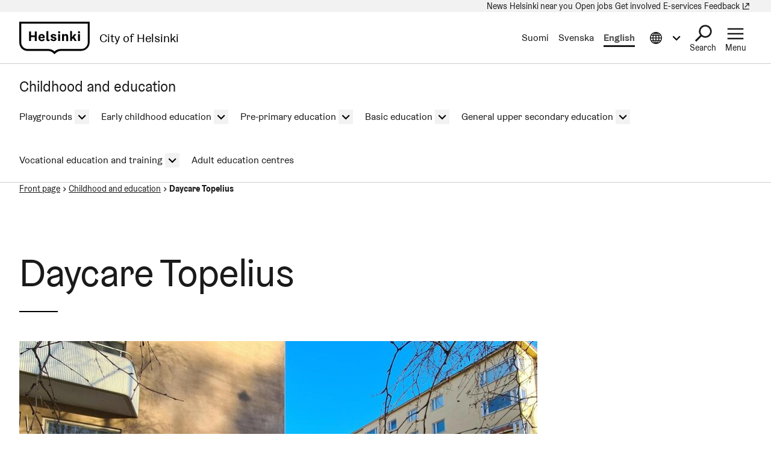

--- FILE ---
content_type: text/html; charset=UTF-8
request_url: https://www.hel.fi/en/childhood-and-education/daycare-topelius
body_size: 18610
content:

  

<!DOCTYPE html>
<html lang="en" dir="ltr" prefix="og: https://ogp.me/ns#" class="hdbt-theme--summer">
  <head>
    <meta charset="utf-8" />
<script src="https://www.hel.fi/etusivu-assets/modules/contrib/helfi_platform_config/modules/hdbt_cookie_banner/assets/js/hds-cookie-consent.min.js?v=1.0.1" type="text/javascript"></script>
<link rel="canonical" href="/en/childhood-and-education/daycare-topelius" />
<meta property="og:site_name" content="City of Helsinki" />
<meta property="og:url" content="https://www.hel.fi/en/childhood-and-education/daycare-topelius" />
<meta property="og:title" content="Daycare Topelius" />
<meta property="og:image" content="https://stplattaprod.blob.core.windows.net/kasvatuskoulutus76e5cprod/styles/1.9_1200w_630h/azure/pk-topelius_0.jpg?h=5dc9785f&amp;itok=K3hJnQBv" />
<meta name="twitter:card" content="summary_large_image" />
<meta name="twitter:title" content="Daycare Topelius" />
<meta name="twitter:image" content="https://stplattaprod.blob.core.windows.net/kasvatuskoulutus76e5cprod/pk-topelius_0.jpg" />
<meta name="MobileOptimized" content="width" />
<meta name="HandheldFriendly" content="true" />
<meta name="viewport" content="width=device-width, initial-scale=1.0" />
<meta name="helfi_content_type" content="tpr_unit" class="elastic" />
<meta name="helfi_content_id" content="6561" class="elastic" />
<link rel="alternate" hreflang="fi" href="https://www.hel.fi/fi/kasvatus-ja-koulutus/paivakoti-topelius" />
<link rel="alternate" hreflang="sv" href="https://www.hel.fi/sv/fostran-och-utbildning/paivakoti-topelius" />
<link rel="alternate" hreflang="en" href="https://www.hel.fi/en/childhood-and-education/daycare-topelius" />

    <title>Daycare Topelius | City of Helsinki</title>
    <noscript><style>div.nav-toggle { display: none; }</style></noscript>
    <link rel="icon" href="/kasko-assets/themes/contrib/hdbt/src/images/favicon/favicon-32x32.ico" sizes="any">
    <link rel="icon" href="/kasko-assets/themes/contrib/hdbt/src/images/favicon/favicon.svg" type="image/svg+xml">
    <link rel="apple-touch-icon" href="/kasko-assets/themes/contrib/hdbt/src/images/favicon/apple-touch-icon.png">
    <link rel="manifest" href="/kasko-assets/themes/contrib/hdbt/src/images/favicon/manifest.webmanifest">
    <link rel="stylesheet" media="all" href="/kasko-assets/sites/default/files/css/css_drZtM_rCc7cNZ1sCGjqZzp8rmTF-_mtMIeRoVHkkleQ.css?delta=0&amp;language=en&amp;theme=hdbt_subtheme&amp;include=eJxFjEsKxSAMAC9kzZFKUoNa4gdj-rl9oY9HNwMzi9naYAjDOorHHS-XAk2oeCxRGqG8vqrRTFwYfnHReUuu0XUcGAf2pP_HV7zVbiRZEwent04uQKjsjsynwktfWjDhB2llM64" />
<link rel="stylesheet" media="all" href="/kasko-assets/sites/default/files/css/css_NEC0OfHxi4iI9tfPPbN96hDRgIf2aF6_-kslefptbKE.css?delta=1&amp;language=en&amp;theme=hdbt_subtheme&amp;include=eJxFjEsKxSAMAC9kzZFKUoNa4gdj-rl9oY9HNwMzi9naYAjDOorHHS-XAk2oeCxRGqG8vqrRTFwYfnHReUuu0XUcGAf2pP_HV7zVbiRZEwent04uQKjsjsynwktfWjDhB2llM64" />

    <script type="application/json" data-drupal-selector="drupal-settings-json">{"path":{"baseUrl":"\/","pathPrefix":"en\/childhood-and-education\/","currentPath":"tpr-unit\/6561","currentPathIsAdmin":false,"isFront":false,"currentLanguage":"en"},"pluralDelimiter":"\u0003","suppressDeprecationErrors":true,"statusMessagesTemplate":"\n  \n\n  \n\n    \n\n\u003Csection data-drupal-messages=\u0022\u0022 aria-label=\u0022Notification\u0022 type=\u0022button\u0022 class=\u0022hds-notification hds-notification--info\u0022\u003E\n    \u003Cdiv class=\u0022hds-notification__content\u0022\u003E\n                  \u003Cdiv class=\u0022hds-notification__label\u0022 role=\u0022heading\u0022 aria-level=\u00222\u0022\u003E\n          \u003Cspan class=\u0022hds-icon hds-icon--info-circle-fill\u0022 aria-hidden=\u0022true\u0022\u003E\u003C\/span\u003E\n          \u003Cspan\u003EStatus message\u003C\/span\u003E\n        \u003C\/div\u003E\n              \u003Cdiv class=\u0022hds-notification__body\u0022\u003E\n              \u003Cdiv data-drupal-message-template\u003E\u003C\/div\u003E\n          \u003C\/div\u003E\n  \u003C\/div\u003E\n\u003C\/section\u003E\n","warningMessagesTemplate":"\n  \n\n  \n\n    \n\n\u003Csection data-drupal-messages=\u0022\u0022 aria-label=\u0022Notification\u0022 type=\u0022button\u0022 class=\u0022hds-notification hds-notification--alert\u0022\u003E\n    \u003Cdiv class=\u0022hds-notification__content\u0022\u003E\n                  \u003Cdiv class=\u0022hds-notification__label\u0022 role=\u0022heading\u0022 aria-level=\u00222\u0022\u003E\n          \u003Cspan class=\u0022hds-icon hds-icon--alert-circle-fill\u0022 aria-hidden=\u0022true\u0022\u003E\u003C\/span\u003E\n          \u003Cspan\u003EWarning message\u003C\/span\u003E\n        \u003C\/div\u003E\n              \u003Cdiv class=\u0022hds-notification__body\u0022\u003E\n              \u003Cdiv data-drupal-message-template\u003E\u003C\/div\u003E\n          \u003C\/div\u003E\n  \u003C\/div\u003E\n\u003C\/section\u003E\n","errorMessagesTemplate":"\n  \n\n  \n\n    \n\n\u003Csection data-drupal-messages=\u0022\u0022 aria-label=\u0022Notification\u0022 type=\u0022button\u0022 class=\u0022hds-notification hds-notification--error\u0022\u003E\n    \u003Cdiv class=\u0022hds-notification__content\u0022\u003E\n                  \u003Cdiv class=\u0022hds-notification__label\u0022 role=\u0022heading\u0022 aria-level=\u00222\u0022\u003E\n          \u003Cspan class=\u0022hds-icon hds-icon--error-fill\u0022 aria-hidden=\u0022true\u0022\u003E\u003C\/span\u003E\n          \u003Cspan\u003EError message\u003C\/span\u003E\n        \u003C\/div\u003E\n              \u003Cdiv class=\u0022hds-notification__body\u0022\u003E\n              \u003Cdiv data-drupal-message-template\u003E\u003C\/div\u003E\n          \u003C\/div\u003E\n  \u003C\/div\u003E\n\u003C\/section\u003E\n","ajaxPageState":{"libraries":"[base64]","theme":"hdbt_subtheme","theme_token":null},"ajaxTrustedUrl":[],"hdbt_cookie_banner":{"apiUrl":"https:\/\/www.hel.fi\/en\/api\/cookie-banner","langcode":"en","theme":"black","settingsPageSelector":".cookie-settings","settingsPageUrl":"https:\/\/www.hel.fi\/en\/cookie-settings"},"helfi_navigation":{"links":{"api":"https:\/\/www.hel.fi\/en\/childhood-and-education\/api\/v1\/global-mobile-menu","canonical":"https:\/\/www.hel.fi\/en"}},"reactAndShareApiKey":"7zfblho0j7sm0url","siteName":"Kasvatus ja koulutus","askemMonitoringEnabled":true,"views":{"ajax_path":"\/en\/childhood-and-education\/views\/ajax","ajaxViews":{"views_dom_id:0e4072e3035794d4ccd1358b552e3802f84fdf83ad95ec997227a87e5704a9ff":{"view_name":"unit_services","view_display_id":"unit_services","view_args":"6561","view_path":"\/tpr-unit\/6561","view_base_path":null,"view_dom_id":"0e4072e3035794d4ccd1358b552e3802f84fdf83ad95ec997227a87e5704a9ff","pager_element":0}}},"embedded_media_attributes":{"6561":{"src":"https:\/\/palvelukartta.hel.fi\/en\/embed\/unit\/6561","title":"Location on map","type":"map","skipLinkAfterId":"map-982979151-after","skipLinkBeforeId":"map-1981572084-before","cookieConsentGroups":["bypass"]}},"hdbt":{"language_toast_dropdown":true,"current_language":"en","global_menu":true,"search_dropdown":true,"otherlangs_dropdown":true},"matomo_site_id":"884","helfi_instance_name":"kasvatus-koulutus","helfi_environment":"prod","csp":{"nonce":"UkXrnyfSb4i9XUfwFKorgg"},"menu_depth":6,"user":{"uid":0,"permissionsHash":"6882536001b704a68b42afaa30d1debe991bf92001ad5914f8d05495d288b1c3"}}</script>
<script src="/kasko-assets/core/assets/vendor/jquery/jquery.min.js?v=4.0.0-rc.1"></script>
<script src="/kasko-assets/sites/default/files/js/js_KCQa2XZ_j48QPBufVo-nD9ouRuEGbASyGvhxbuT1_aY.js?scope=header&amp;delta=1&amp;language=en&amp;theme=hdbt_subtheme&amp;include=[base64]"></script>
<script src="/kasko-assets/themes/contrib/hdbt/dist/js/hyphenopoly/Hyphenopoly_Loader.js?v=drupal-53"></script>
<script src="/kasko-assets/sites/default/files/js/js_KIAH05Cj7RC819Vl6prgEX-VYa11QoXutOnKn33KJ88.js?scope=header&amp;delta=3&amp;language=en&amp;theme=hdbt_subtheme&amp;include=[base64]"></script>
<script src="/kasko-assets/themes/contrib/hdbt/dist/js/hyphenopolySettings.min.js?v=drupal-53"></script>

  </head>
  <body>
        <a href="#main-content" class="focusable skip-link skip-link--skip-to-main" id="skip-to-main">
      Skip to main content
    </a>
    
      <div id="dialog-off-canvas-main-canvas" class="dialog-off-canvas-main-canvas" data-off-canvas-main-canvas>
    

  
    <div id="menu" class="nav-toggle-target"></div>

  <div id="search" class="nav-toggle-target"></div>

  <div id="otherlangs" class="nav-toggle-target"></div>


      <div id="language-toast--fi" class="nav-toggle-target nav-toggle-target--toast"></div>
      <div id="language-toast--sv" class="nav-toggle-target nav-toggle-target--toast"></div>
      <div id="language-toast--en" class="nav-toggle-target nav-toggle-target--toast"></div>
  
<div data-published class="wrapper no-sidebar no-sidebar-first no-sidebar-second no-section-nav">
      <header role="banner" class="header">
                <div class="header-top">
    
  <nav aria-label="Quick links">

              


      
      
      <ul menu_type="header-top-navigation" max_depth="1" level="1" theme_suggestion="menu__external_header_top_navigation" class="menu menu--level-0">
                                                   
            
      
      
            
      <li class="menu__item">
        <span class="menu__link-wrapper">
                      <a href="https://www.hel.fi/en/news" class="menu__link"><span class="menu__link__text">News</span></a>          
          
                  </span>
              </li>
                                                   
            
      
      
            
      <li class="menu__item">
        <span class="menu__link-wrapper">
                      <a href="https://www.hel.fi/en/helsinki-near-you" class="menu__link"><span class="menu__link__text">Helsinki near you</span></a>          
          
                  </span>
              </li>
                                                   
            
      
      
            
      <li class="menu__item">
        <span class="menu__link-wrapper">
                      <a href="https://www.hel.fi/en/open-jobs" class="menu__link"><span class="menu__link__text">Open jobs</span></a>          
          
                  </span>
              </li>
                                                   
            
      
      
            
      <li class="menu__item">
        <span class="menu__link-wrapper">
                      <a href="https://www.hel.fi/en/decision-making/get-involved" class="menu__link"><span class="menu__link__text">Get involved</span></a>          
          
                  </span>
              </li>
                                                   
            
      
      
            
      <li class="menu__item">
        <span class="menu__link-wrapper">
                      <a href="https://www.hel.fi/en/e-services" class="menu__link"><span class="menu__link__text"> E-services</span></a>          
          
                  </span>
              </li>
                                                   
            
      
      
            
      <li data-external class="menu__item">
        <span class="menu__link-wrapper">
                      <a href="https://palautteet.hel.fi/en" class="menu__link" data-is-external="true"><span class="menu__link__text">Feedback</span><span class="link__type link__type--external"></span><span class="visually-hidden" lang="en" dir="ltr">(Link leads to external service)</span></a>          
          
                  </span>
              </li>
        </ul>
  


      </nav>

  </div>

      
                              <div  id="header-branding" class="header-branding">
          
                                                            
          
          <div id="block-hdbt-subtheme-sitebranding" class="block--branding">
  
    
        <a href="https://www.hel.fi/en" class="logo logo--header" id="logo--header" rel="home">    

  




    
      


<span class="hel-icon hel-icon--helsinki logo__icon logo__icon--en" role="img"  aria-labelledby="hdbt-icon--1508578406" >
      <span class="is-hidden" id="hdbt-icon--1508578406">Helsinki logo</span>
    </span>    <span class="city-name">City of Helsinki</span>
  
</a>
</div>
 
          <div class="language-wrapper">
            

<nav aria-labelledby="block-hdbt-subtheme-language-switcher-menu" class="language-switcher-language-url block--language-switcher" role="navigation" data-hdbt-selector="language-switcher">
  <span class="is-hidden" id="block-hdbt-subtheme-language-switcher-menu">Select site language</span>
  
    
        <div  block_id="hdbt_subtheme_language_switcher" class="language-switcher js-language-switcher">
    <div class="language-links">
                                                                      
                
                          
                  <span class="language-link__wrapper">
            <a
               class="language-link"
               href="/fi/kasvatus-ja-koulutus/paivakoti-topelius"
               lang="fi"
              
            >Suomi
            </a>
          </span>
                
                                                                      
                
                          
                  <span class="language-link__wrapper">
            <a
               class="language-link"
               href="/sv/fostran-och-utbildning/paivakoti-topelius"
               lang="sv"
              
            >Svenska
            </a>
          </span>
                
                                                                      
                
                                              
                  <span class="language-link__wrapper">
            <a
               class="language-link is-disabled"
               href="/en/childhood-and-education/daycare-topelius"
               lang="en"
               aria-current="true"
            >English
            </a>
          </span>
                
          </div>
  </div>

  </nav>
 
                                        


        



<div  class="nav-toggle nav-toggle--otherlangs">
  <button  class="nav-toggle__button js-otherlangs-button" aria-expanded="false" aria-controls="otherlangs-dropdown" >
    <span class="nav-toggle__label  nav-toggle__label--open">      <span aria-hidden="true"></span>
    <span class="visually-hidden">Open Information in other languages menu</span>
  </span>
    <span class="nav-toggle__label  nav-toggle__label--close">      <span aria-hidden="true"></span>
    <span class="visually-hidden">Close Information in other languages menu</span>
  </span>
  </button>
</div>
  
                      </div>

                                  
  


        
    <nav id="otherlangs-dropdown"  class="nav-toggle-dropdown nav-toggle-dropdown--otherlangs js-otherlangs-dropdown" aria-labelledby="otherlangs-dropdown-menu">
    <span class="is-hidden" id="otherlangs-dropdown-menu">Information in other languages menu</span>

  <div class="nav-toggle-dropdown__wrapper">
    <div class="nav-toggle-dropdown__content">
              



<ul class="headerlanguagelinks__menu-dropdown">
      <li>
            <div  class="headerlanguagelinks__link headerlanguagelinks__link--nolink">
      Other languages
    </div>
  
              <ul class="headerlanguagelinks__group">
                      <li>      
                  
    
    <a href="https://www.hel.fi/ar" class="headerlanguagelinks__link">    

  




      <span class="link__text" lang="ar">الصفحة الرئيسية باللغة العربية</span>
    
</a>
  </li>
                      <li>      
                  
    
    <a href="https://www.hel.fi/so" class="headerlanguagelinks__link">    

  




      <span class="link__text" lang="so">Bogga hore ee af soomaaliga</span>
    
</a>
  </li>
                      <li>      
                  
    
    <a href="https://www.hel.fi/uk" class="headerlanguagelinks__link">    

  




      <span class="link__text" lang="uk">Домашня сторінка українською мовою</span>
    
</a>
  </li>
                      <li>      
                  
    
    <a href="https://www.hel.fi/ru" class="headerlanguagelinks__link">    

  




      <span class="link__text" lang="ru">Главная страница на русском языке</span>
    
</a>
  </li>
                      <li>      
                  
    
    <a href="https://www.hel.fi/et" class="headerlanguagelinks__link">    

  




      <span class="link__text" lang="et">Eestikeelne esileht</span>
    
</a>
  </li>
                  </ul>
          </li>
      <li>
            <div  class="headerlanguagelinks__link headerlanguagelinks__link--nolink">
      Information in other languages
    </div>
  
              <ul class="headerlanguagelinks__group">
                      <li>      
        
    
    <a href="https://selkokieli.hel.fi/" class="headerlanguagelinks__link" data-is-external="true">    

  




      <span class="link__text">Plain Finnish</span>
    <span class="link__type link__type--external"></span><span class="visually-hidden" lang="en" dir="ltr">(Link leads to external service)</span>
</a>
  </li>
                      <li>      
        
    
    <a href="https://viittomakieli.hel.fi" class="headerlanguagelinks__link" data-is-external="true">    

  




      <span class="link__text">Finnish sign language</span>
    <span class="link__type link__type--external"></span><span class="visually-hidden" lang="en" dir="ltr">(Link leads to external service)</span>
</a>
  </li>
                  </ul>
          </li>
      <li>
            <div  class="headerlanguagelinks__link headerlanguagelinks__link--nolink">
      For tourists
    </div>
  
              <ul class="headerlanguagelinks__group">
                      <li>      
        
    
    <a href="https://www.myhelsinki.fi/" class="headerlanguagelinks__link" data-is-external="true">    

  




      <span class="link__text">myhelsinki.fi</span>
    <span class="link__type link__type--external"></span><span class="visually-hidden" lang="en" dir="ltr">(Link leads to external service)</span>
</a>
  </li>
                  </ul>
          </li>
      <li>
            <div  class="headerlanguagelinks__link headerlanguagelinks__link--nolink">
      For immigrants
    </div>
  
              <ul class="headerlanguagelinks__group">
                      <li>      
        
    
    <a href="https://www.hel.fi/sv/beslutsfattande-och-forvaltning/information-om-helsingfors/internationalism-och-flyttare/valkommen-till-helsingfors" class="headerlanguagelinks__link">    

  




      <span class="link__text">Integration Services</span>
    
</a>
  </li>
                  </ul>
          </li>
  </ul>

          </div>
  </div>

  </nav>
  


                        




<div  class="nav-toggle nav-toggle--search">
  <button  class="nav-toggle__button js-search-button" aria-expanded="false" aria-controls="search-dropdown" >
    <span class="nav-toggle__label  nav-toggle__label--open">      <span>Search</span>
  </span>
    <span class="nav-toggle__label  nav-toggle__label--close">      <span>Close</span>
  </span>
  </button>
</div>


  <div id="search-dropdown"  class="nav-toggle-dropdown nav-toggle-dropdown--search js-search-dropdown">

  <div class="nav-toggle-dropdown__wrapper">
    <div class="nav-toggle-dropdown__content">
          <div class="header-search-wrapper">
      <div class="header-search__title">Search in City of Helsinki websites</div>
      <form class="helfi-search__form" action="https://www.hel.fi/search" role="search">
  <div class="form-item hds-text-input">
          <label class="hds-text-input__label" for="search-form-header">What are you looking for?</label>
        <div class="hds-text-input__input-wrapper">
      <input type="search" id="search-form-header" name="q" value="" size="30" maxlength="128" class="form-text hds-text-input__input" >
    </div>
  </div>
  <button class="hds-button hds-button--primary helfi-search__submit-button" type="submit" value="Submit">
    <span class="hds-button__label">Search</span>
  </button>
</form>
      <noscript class="header-search__javascript-disabled">
                <p>
          <a href="https://www.hel.fi/search">    

  




          Hel.fi search
        
</a>
          requires JavaScript. Your browser doesn't support JavaScript or it is disabled. Please check your browser settings and try again.
        </p>
      </noscript>
      <div class="search-container__links-container">
        <div class="search-container__link">
                              <a href="https://tapahtumat.hel.fi/en" class="search__link-external" data-is-external="true">    

  




          Search for events
          <span class="link__type link__type--external"></span><span class="visually-hidden" lang="en" dir="ltr">(Link leads to external service)</span>
</a>
          <p>Find upcoming events at the Events.hel.fi website.</p>
        </div>
        <div class="search-container__link">
                    <a href="https://paatokset.hel.fi/en/case" class="search__link-external" data-is-external="true">    

  




          Search for decisions
          <span class="link__type link__type--external"></span><span class="visually-hidden" lang="en" dir="ltr">(Link leads to external service)</span>
</a>
          <p>Find municipal decisions in the Decision-making section.</p>
        </div>
      </div>
    </div>
      </div>
  </div>

  </div>

          
          
  

  
  



<div  class="nav-toggle nav-toggle--menu">
  <button  class="nav-toggle__button js-menu-toggle-button" aria-expanded="false" aria-controls="nav-toggle-dropdown--menu" >
    <span class="nav-toggle__label  nav-toggle__label--open">      <span>Menu</span>
  </span>
    <span class="nav-toggle__label  nav-toggle__label--close">      <span>Close</span>
  </span>
  </button>
</div>


  
    <nav id="nav-toggle-dropdown--menu"  class="nav-toggle-dropdown nav-toggle-dropdown--menu js-menu-dropdown" aria-labelledby="nav-toggle-dropdown--menu-menu">
    <span class="is-hidden" id="nav-toggle-dropdown--menu-menu">Navigation menu</span>

  <div class="nav-toggle-dropdown__wrapper">
    <div class="nav-toggle-dropdown__content">
            <div class="mega-and-mobilemenu">
                <div id="block-external-menu-mega-menu">
  
    
      




  
  
         
              
          <ul menu_type="main" max_depth="2" level="1" expand_all_items theme_suggestion="menu__external_menu__mega_menu" class="megamenu">
                                                                      
                    
          <li class="megamenu__item megamenu__item--has-children megamenu__item--level-2">

            
                          <a href="/en/health-and-social-services" class="megamenu__link"><span class="megamenu__link__text">Health and social services</span></a>                        
              
         
              
          <ul menu_type="main" max_depth="2" level="1" expand_all_items theme_suggestion="menu__external_menu__mega_menu" class="megamenu megamenu__subnav">
                                                
                    
          <li class="megamenu__item megamenu__item--level-3">

            
                          <a href="/en/health-and-social-services/health-care" class="megamenu__link"><span class="megamenu__link__text">Health care</span></a>                                  </li>
                                                
                    
          <li class="megamenu__item megamenu__item--level-3">

            
                          <a href="/en/health-and-social-services/senior-services" class="megamenu__link"><span class="megamenu__link__text">Senior services</span></a>                                  </li>
                                                
                    
          <li class="megamenu__item megamenu__item--level-3">

            
                          <a href="/en/health-and-social-services/child-and-family-services" class="megamenu__link"><span class="megamenu__link__text">Child and family services</span></a>                                  </li>
                                                
                    
          <li class="megamenu__item megamenu__item--level-3">

            
                          <a href="/en/health-and-social-services/social-support-and-financial-assistance" class="megamenu__link"><span class="megamenu__link__text">Social support and financial assistance</span></a>                                  </li>
                                                
                    
          <li class="megamenu__item megamenu__item--level-3">

            
                          <a href="/en/health-and-social-services/disability-services" class="megamenu__link"><span class="megamenu__link__text">Disability services</span></a>                                  </li>
                                                
                    
          <li class="megamenu__item megamenu__item--level-3">

            
                          <a href="/en/health-and-social-services/data-and-the-rights-of-the-client" class="megamenu__link"><span class="megamenu__link__text">Data and the rights of the client</span></a>                                  </li>
              </ul>
      

                      </li>
                                                                      
                    
          <li class="megamenu__item megamenu__item--has-children megamenu__item--level-2">

            
                          <a href="/en/childhood-and-education/childhood-and-education" class="megamenu__link"><span class="megamenu__link__text">Childhood and education</span></a>                        
              
         
              
          <ul menu_type="main" max_depth="2" level="1" expand_all_items theme_suggestion="menu__external_menu__mega_menu" class="megamenu megamenu__subnav">
                                                
                    
          <li class="megamenu__item megamenu__item--level-3">

            
                          <a href="/en/childhood-and-education/playgrounds-and-family-houses" class="megamenu__link"><span class="megamenu__link__text">Playgrounds</span></a>                                  </li>
                                                
                    
          <li class="megamenu__item megamenu__item--level-3">

            
                          <a href="/en/childhood-and-education/early-childhood-education" class="megamenu__link"><span class="megamenu__link__text">Early childhood education</span></a>                                  </li>
                                                
                    
          <li class="megamenu__item megamenu__item--level-3">

            
                          <a href="/en/childhood-and-education/pre-primary-education" class="megamenu__link"><span class="megamenu__link__text">Pre-primary education</span></a>                                  </li>
                                                
                    
          <li class="megamenu__item megamenu__item--level-3">

            
                          <a href="/en/childhood-and-education/basic-education" class="megamenu__link"><span class="megamenu__link__text">Basic education</span></a>                                  </li>
                                                
                    
          <li class="megamenu__item megamenu__item--level-3">

            
                          <a href="/en/childhood-and-education/general-upper-secondary-education" class="megamenu__link"><span class="megamenu__link__text">General upper secondary education</span></a>                                  </li>
                                                
                    
          <li class="megamenu__item megamenu__item--level-3">

            
                          <a href="/en/childhood-and-education/vocational-education-and-training" class="megamenu__link"><span class="megamenu__link__text">Vocational education and training</span></a>                                  </li>
                                                
                    
          <li class="megamenu__item megamenu__item--level-3">

            
                          <a href="/en/childhood-and-education/adult-education-centres" class="megamenu__link"><span class="megamenu__link__text">Adult education centres</span></a>                                  </li>
              </ul>
      

                      </li>
                                                                      
                    
          <li class="megamenu__item megamenu__item--has-children megamenu__item--level-2">

            
                          <a href="/en/housing" class="megamenu__link"><span class="megamenu__link__text">Housing</span></a>                        
              
         
              
          <ul menu_type="main" max_depth="2" level="1" expand_all_items theme_suggestion="menu__external_menu__mega_menu" class="megamenu megamenu__subnav">
                                                
                    
          <li class="megamenu__item megamenu__item--level-3">

            
                          <a href="/en/housing/heka-rental-apartments" class="megamenu__link"><span class="megamenu__link__text">Heka rental apartments</span></a>                                  </li>
                                                
                    
          <li class="megamenu__item megamenu__item--level-3">

            
                          <a href="/en/housing/non-subsidised-rental-apartments" class="megamenu__link"><span class="megamenu__link__text">Non-subsidised rental apartments</span></a>                                  </li>
                                                
                    
          <li class="megamenu__item megamenu__item--level-3">

            
                          <a href="/en/housing/right-of-occupancy-housing" class="megamenu__link"><span class="megamenu__link__text">Right-of-occupancy housing</span></a>                                  </li>
                                                
                    
          <li class="megamenu__item megamenu__item--level-3">

            
                          <a href="/en/housing/owner-occupied-housing" class="megamenu__link"><span class="megamenu__link__text">Owner-occupied housing</span></a>                                  </li>
                                                
                    
          <li class="megamenu__item megamenu__item--level-3">

            
                          <a href="/en/housing/housing-and-health" class="megamenu__link"><span class="megamenu__link__text">Housing and health</span></a>                                  </li>
              </ul>
      

                      </li>
                                                                      
                    
          <li class="megamenu__item megamenu__item--has-children megamenu__item--level-2">

            
                          <a href="/en/urban-environment-and-traffic" class="megamenu__link"><span class="megamenu__link__text">Urban environment and traffic</span></a>                        
              
         
              
          <ul menu_type="main" max_depth="2" level="1" expand_all_items theme_suggestion="menu__external_menu__mega_menu" class="megamenu megamenu__subnav">
                                                
                    
          <li class="megamenu__item megamenu__item--level-3">

            
                          <a href="/en/urban-environment-and-traffic/urban-planning-and-construction" class="megamenu__link"><span class="megamenu__link__text">Urban planning and construction</span></a>                                  </li>
                                                
                    
          <li class="megamenu__item megamenu__item--level-3">

            
                          <a href="/en/urban-environment-and-traffic/plots-and-building-permits" class="megamenu__link"><span class="megamenu__link__text">Plots and building permits</span></a>                                  </li>
                                                
                    
          <li class="megamenu__item megamenu__item--level-3">

            
                          <a href="/en/urban-environment-and-traffic/general-maintenance" class="megamenu__link"><span class="megamenu__link__text">General maintenance</span></a>                                  </li>
                                                
                    
          <li class="megamenu__item megamenu__item--level-3">

            
                          <a href="/en/urban-environment-and-traffic/protection-of-the-environment-and-nature" class="megamenu__link"><span class="megamenu__link__text">Protection of the environment and nature</span></a>                                  </li>
                                                
                    
          <li class="megamenu__item megamenu__item--level-3">

            
                          <a href="/en/urban-environment-and-traffic/parking" class="megamenu__link"><span class="megamenu__link__text">Parking</span></a>                                  </li>
                                                
                    
          <li class="megamenu__item megamenu__item--level-3">

            
                          <a href="/en/urban-environment-and-traffic/cycling" class="megamenu__link"><span class="megamenu__link__text">Cycling</span></a>                                  </li>
              </ul>
      

                      </li>
                                                                      
                    
          <li class="megamenu__item megamenu__item--has-children megamenu__item--level-2">

            
                          <a href="/en/culture-and-leisure" class="megamenu__link"><span class="megamenu__link__text">Culture and leisure</span></a>                        
              
         
              
          <ul menu_type="main" max_depth="2" level="1" expand_all_items theme_suggestion="menu__external_menu__mega_menu" class="megamenu megamenu__subnav">
                                                
                    
          <li class="megamenu__item megamenu__item--level-3">

            
                          <a href="/en/culture-and-leisure/sports" class="megamenu__link"><span class="megamenu__link__text">Sports</span></a>                                  </li>
                                                
                    
          <li class="megamenu__item megamenu__item--level-3">

            
                          <a href="/en/culture-and-leisure/outdoor-activities-parks-and-nature-destinations" class="megamenu__link"><span class="megamenu__link__text">Outdoor activities, parks and nature destinations</span></a>                                  </li>
                                                
                    
          <li class="megamenu__item megamenu__item--level-3">

            
                          <a href="/en/culture-and-leisure/culture" class="megamenu__link"><span class="megamenu__link__text">Culture</span></a>                                  </li>
                                                
                    
          <li class="megamenu__item megamenu__item--level-3">

            
                          <a href="https://www.hel.fi/en/culture-and-leisure/libraries-in-helsinki" class="megamenu__link"><span class="megamenu__link__text">Libraries</span></a>                                  </li>
                                                
                    
          <li class="megamenu__item megamenu__item--level-3">

            
                          <a href="/en/culture-and-leisure/events-and-hobbies" class="megamenu__link"><span class="megamenu__link__text">Events and hobbies</span></a>                                  </li>
                                                
                    
          <li class="megamenu__item megamenu__item--level-3">

            
                          <a href="/en/culture-and-leisure/for-the-elderly" class="megamenu__link"><span class="megamenu__link__text">For seniors</span></a>                                  </li>
                                                
                                          
          <li data-external class="megamenu__item megamenu__item--level-3">

            
                          <a href="https://nuorten.hel.fi/en/" class="megamenu__link" data-is-external="true"><span class="megamenu__link__text" lang="en">For young</span><span class="link__type link__type--external"></span><span class="visually-hidden" lang="en" dir="ltr">(Link leads to external service)</span></a>                                  </li>
              </ul>
      

                      </li>
                                                                      
                    
          <li class="megamenu__item megamenu__item--has-children megamenu__item--level-2">

            
                          <a href="/en/business-and-work" class="megamenu__link"><span class="megamenu__link__text">Business and work</span></a>                        
              
         
              
          <ul menu_type="main" max_depth="2" level="1" expand_all_items theme_suggestion="menu__external_menu__mega_menu" class="megamenu megamenu__subnav">
                                                
                    
          <li class="megamenu__item megamenu__item--level-3">

            
                          <a href="/en/business-and-work/jobseekers" class="megamenu__link"><span class="megamenu__link__text">Jobseekers</span></a>                                  </li>
                                                
                    
          <li class="megamenu__item megamenu__item--level-3">

            
                          <a href="/en/business-and-work/employers" class="megamenu__link"><span class="megamenu__link__text">Employers</span></a>                                  </li>
                                                
                    
          <li class="megamenu__item megamenu__item--level-3">

            
                          <a href="/en/business-and-work/start-a-business" class="megamenu__link"><span class="megamenu__link__text">Start a business</span></a>                                  </li>
                                                
                    
          <li class="megamenu__item megamenu__item--level-3">

            
                          <a href="/en/business-and-work/grow-your-business" class="megamenu__link"><span class="megamenu__link__text">Grow your business</span></a>                                  </li>
                                                
                    
          <li class="megamenu__item megamenu__item--level-3">

            
                          <a href="/en/business-and-work/develop-and-experiment" class="megamenu__link"><span class="megamenu__link__text">Develop and experiment</span></a>                                  </li>
                                                
                    
          <li class="megamenu__item megamenu__item--level-3">

            
                          <a href="/en/business-and-work/develop-tourism-and-events" class="megamenu__link"><span class="megamenu__link__text">Develop tourism and events</span></a>                                  </li>
                                                
                    
          <li class="megamenu__item megamenu__item--level-3">

            
                          <a href="/en/business-and-work/apply-for-permits-and-facilities" class="megamenu__link"><span class="megamenu__link__text">Apply for permits and facilities</span></a>                                  </li>
              </ul>
      

                      </li>
                                                                      
                    
          <li class="megamenu__item megamenu__item--has-children megamenu__item--level-2">

            
                          <a href="/en/decision-making" class="megamenu__link"><span class="megamenu__link__text">Decision-making</span></a>                        
              
         
              
          <ul menu_type="main" max_depth="2" level="1" expand_all_items theme_suggestion="menu__external_menu__mega_menu" class="megamenu megamenu__subnav">
                                                
                                          
          <li data-external class="megamenu__item megamenu__item--level-3">

            
                          <a href="https://paatokset.hel.fi/en" class="megamenu__link" data-is-external="true"><span class="megamenu__link__text" lang="en">Decisions</span><span class="link__type link__type--external"></span><span class="visually-hidden" lang="en" dir="ltr">(Link leads to external service)</span></a>                                  </li>
                                                
                    
          <li class="megamenu__item megamenu__item--level-3">

            
                          <a href="/en/decision-making/strategy-and-economy" class="megamenu__link"><span class="megamenu__link__text">Strategy and economy</span></a>                                  </li>
                                                
                    
          <li class="megamenu__item megamenu__item--level-3">

            
                          <a href="/en/decision-making/city-of-helsinki-organisation" class="megamenu__link"><span class="megamenu__link__text">City Organisation</span></a>                                  </li>
                                                
                    
          <li class="megamenu__item megamenu__item--level-3">

            
                          <a href="/en/decision-making/get-involved" class="megamenu__link"><span class="megamenu__link__text">Get involved</span></a>                                  </li>
                                                
                    
          <li class="megamenu__item megamenu__item--level-3">

            
                          <a href="/en/decision-making/grants-and-premises" class="megamenu__link"><span class="megamenu__link__text">Grants and premises</span></a>                                  </li>
                                                
                    
          <li class="megamenu__item megamenu__item--level-3">

            
                          <a href="/en/decision-making/information-on-helsinki" class="megamenu__link"><span class="megamenu__link__text">Information on Helsinki</span></a>                                  </li>
                                                
                    
          <li class="megamenu__item megamenu__item--level-3">

            
                          <a href="/en/decision-making/contact-the-city-of-helsinki" class="megamenu__link"><span class="megamenu__link__text">Contact us</span></a>                                  </li>
              </ul>
      

                      </li>
              </ul>
      

  
  </div>

      </div>

      <div id="mmenu" class="mmenu">
        <div id="mmenu__panels" class="mmenu__panels"></div>
        <div class="mmenu__footer js-mmenu__footer">
                        
  <nav aria-label="Quick links">

              


      
      
      <ul menu_type="header-top-navigation" max_depth="1" level="1" theme_suggestion="menu__external_header_top_navigation" class="menu menu--level-0">
                                                   
            
      
      
            
      <li class="menu__item">
        <span class="menu__link-wrapper">
                      <a href="https://www.hel.fi/en/news" class="menu__link"><span class="menu__link__text">News</span></a>          
          
                  </span>
              </li>
                                                   
            
      
      
            
      <li class="menu__item">
        <span class="menu__link-wrapper">
                      <a href="https://www.hel.fi/en/helsinki-near-you" class="menu__link"><span class="menu__link__text">Helsinki near you</span></a>          
          
                  </span>
              </li>
                                                   
            
      
      
            
      <li class="menu__item">
        <span class="menu__link-wrapper">
                      <a href="https://www.hel.fi/en/open-jobs" class="menu__link"><span class="menu__link__text">Open jobs</span></a>          
          
                  </span>
              </li>
                                                   
            
      
      
            
      <li class="menu__item">
        <span class="menu__link-wrapper">
                      <a href="https://www.hel.fi/en/decision-making/get-involved" class="menu__link"><span class="menu__link__text">Get involved</span></a>          
          
                  </span>
              </li>
                                                   
            
      
      
            
      <li class="menu__item">
        <span class="menu__link-wrapper">
                      <a href="https://www.hel.fi/en/e-services" class="menu__link"><span class="menu__link__text"> E-services</span></a>          
          
                  </span>
              </li>
                                                   
            
      
      
            
      <li data-external class="menu__item">
        <span class="menu__link-wrapper">
                      <a href="https://palautteet.hel.fi/en" class="menu__link" data-is-external="true"><span class="menu__link__text">Feedback</span><span class="link__type link__type--external"></span><span class="visually-hidden" lang="en" dir="ltr">(Link leads to external service)</span></a>          
          
                  </span>
              </li>
        </ul>
  


      </nav>

  
          <div class="mmenu__logo">
                                    <a href="https://www.hel.fi/en/childhood-and-education" class="mmenu__logo-link">    

  




              
      


<span class="hel-icon hel-icon--helsinki logo__icon logo__icon--en" role="img"  aria-labelledby="hdbt-icon--94112821" >
      <span class="is-hidden" id="hdbt-icon--94112821">Helsinki logo</span>
    </span>            
</a>
          </div>
        </div>
      </div>
        </div>
  </div>

  </nav>
 
                    
        </div>
      
                <div class="header-bottom">
    <nav aria-labelledby="block-hdbt-subtheme-mainnavigation-menu" id="block-hdbt-subtheme-mainnavigation" data-hdbt-selector="main-navigation" class="desktop-menu">
  <span class="is-hidden" id="block-hdbt-subtheme-mainnavigation-menu">Main navigation</span>
                <div class="site-name__container">
    <a href="https://www.hel.fi/en/childhood-and-education" class="site-name__link" rel="home">    

  




      <span class="site-name">Childhood and education</span>
    
</a>
    </div>
    



      
      
      <ul block_id="hdbt_subtheme_mainnavigation" class="menu menu--level-0">
                                                   
            
      
      
            
      <li class="menu__item menu__item--children menu__item--item-below">
        <span class="menu__link-wrapper">
                      <a href="/en/childhood-and-education/playgrounds-and-family-houses" class="menu__link" id="aria-id-477344691" data-drupal-link-system-path="node/154"><span class="menu__link__text">Playgrounds</span></a>          
          
                      <button
              type="button"
              aria-expanded="false"
              aria-controls="menu--level-1-178257147"
              aria-labelledby="aria-id-477344691"
              class="menu__toggle-button">
              <span class="hel-icon hel-icon--angle-down menu__toggle-button-icon" role="img"  aria-hidden="true" >
    </span>            </button>
                  </span>
                        
      
      <ul block_id="hdbt_subtheme_mainnavigation" id="menu--level-1-178257147" class="menu menu--level-1">
                                                   
            
      
      
            
      <li class="menu__item">
        <span class="menu__link-wrapper">
                      <a href="/en/childhood-and-education/playgrounds/activities-at-playgrounds-and-family-houses" class="menu__link" data-drupal-link-system-path="node/155"><span class="menu__link__text">Activities of playgrounds and family houses</span></a>          
          
                  </span>
              </li>
                                                   
            
      
      
            
      <li class="menu__item">
        <span class="menu__link-wrapper">
                      <a href="/en/childhood-and-education/playgrounds/find-playgrounds-and-family-houses" class="menu__link" data-drupal-link-system-path="node/732"><span class="menu__link__text">Find playgrounds and family houses</span></a>          
          
                  </span>
              </li>
                                                   
            
      
      
            
      <li class="menu__item">
        <span class="menu__link-wrapper">
                      <a href="/en/childhood-and-education/playgrounds/playground-clubs" class="menu__link" data-drupal-link-system-path="tpr-service/3158"><span class="menu__link__text">Playground clubs</span></a>          
          
                  </span>
              </li>
                                                   
            
      
      
            
      <li class="menu__item">
        <span class="menu__link-wrapper">
                      <a href="/en/childhood-and-education/playgrounds/playgrounds-by-region-and-on-the-map" class="menu__link" data-drupal-link-system-path="node/162"><span class="menu__link__text">Playgrounds by region and on the map</span></a>          
          
                  </span>
              </li>
                                                   
            
      
      
            
      <li class="menu__item">
        <span class="menu__link-wrapper">
                      <a href="/en/childhood-and-education/playgrounds/summer-at-the-playgrounds" class="menu__link" data-drupal-link-system-path="node/641"><span class="menu__link__text">Summer at the playgrounds</span></a>          
          
                  </span>
              </li>
        </ul>
  
              </li>
                                                   
            
      
      
            
      <li class="menu__item menu__item--children menu__item--item-below">
        <span class="menu__link-wrapper">
                      <a href="/en/childhood-and-education/early-childhood-education" class="menu__link" id="aria-id-1132525828" data-drupal-link-system-path="node/18"><span class="menu__link__text">Early childhood education</span></a>          
          
                      <button
              type="button"
              aria-expanded="false"
              aria-controls="menu--level-1-1650702804"
              aria-labelledby="aria-id-1132525828"
              class="menu__toggle-button">
              <span class="hel-icon hel-icon--angle-down menu__toggle-button-icon" role="img"  aria-hidden="true" >
    </span>            </button>
                  </span>
                        
      
      <ul block_id="hdbt_subtheme_mainnavigation" id="menu--level-1-1650702804" class="menu menu--level-1">
                                                   
            
      
      
            
      <li class="menu__item">
        <span class="menu__link-wrapper">
                      <a href="/en/childhood-and-education/early-childhood-education/applying-for-early-childhood-education" class="menu__link" data-drupal-link-system-path="tpr-service/8693"><span class="menu__link__text">Applying for early childhood education</span></a>          
          
                  </span>
              </li>
                                                   
            
      
      
            
      <li class="menu__item">
        <span class="menu__link-wrapper">
                      <a href="/en/childhood-and-education/early-childhood-education/transfer-application-cancellation-suspension-of-a-place-and-parental-leave" class="menu__link" data-drupal-link-system-path="node/112"><span class="menu__link__text">Transfer application,  cancellation, suspension of a place and parental leave</span></a>          
          
                  </span>
              </li>
                                                   
            
      
      
            
      <li class="menu__item">
        <span class="menu__link-wrapper">
                      <a href="/en/childhood-and-education/early-childhood-education/early-childhood-education-fee" class="menu__link" data-drupal-link-system-path="node/33"><span class="menu__link__text">Early childhood education fee</span></a>          
          
                  </span>
              </li>
                                                   
            
      
      
            
      <li class="menu__item">
        <span class="menu__link-wrapper">
                      <a href="/en/childhood-and-education/early-childhood-education/daycare-centres" class="menu__link" data-drupal-link-system-path="tpr-service/3958"><span class="menu__link__text">Early childhood education at daycare centre</span></a>          
          
                  </span>
              </li>
                                                   
            
      
      
            
      <li class="menu__item">
        <span class="menu__link-wrapper">
                      <a href="/en/childhood-and-education/early-childhood-education/family-daycare" class="menu__link" data-drupal-link-system-path="tpr-service/3159"><span class="menu__link__text">Family daycare</span></a>          
          
                  </span>
              </li>
                                                   
            
      
      
            
      <li class="menu__item">
        <span class="menu__link-wrapper">
                      <a href="/en/childhood-and-education/varhaiskasvatus/tuki-lapsen-hoitamiseen-kotona" class="menu__link" data-drupal-link-system-path="node/38"><span class="menu__link__text">Support for childcare at home</span></a>          
          
                  </span>
              </li>
                                                   
            
      
      
            
      <li class="menu__item">
        <span class="menu__link-wrapper">
                      <a href="/en/childhood-and-education/early-childhood-education/private-early-childhood-education" class="menu__link" data-drupal-link-system-path="node/34"><span class="menu__link__text">Private daycare</span></a>          
          
                  </span>
              </li>
                                                   
            
      
      
            
      <li class="menu__item">
        <span class="menu__link-wrapper">
                      <a href="/en/childhood-and-education/early-childhood-education/e-service-and-contact-information" class="menu__link" data-drupal-link-system-path="node/1504"><span class="menu__link__text">E-service and contact information</span></a>          
          
                  </span>
              </li>
        </ul>
  
              </li>
                                                   
            
      
      
            
      <li class="menu__item menu__item--children menu__item--item-below">
        <span class="menu__link-wrapper">
                      <a href="/en/childhood-and-education/pre-primary-education" class="menu__link" id="aria-id-1965317136" data-drupal-link-system-path="node/52"><span class="menu__link__text">Pre-primary education</span></a>          
          
                      <button
              type="button"
              aria-expanded="false"
              aria-controls="menu--level-1-1124047883"
              aria-labelledby="aria-id-1965317136"
              class="menu__toggle-button">
              <span class="hel-icon hel-icon--angle-down menu__toggle-button-icon" role="img"  aria-hidden="true" >
    </span>            </button>
                  </span>
                        
      
      <ul block_id="hdbt_subtheme_mainnavigation" id="menu--level-1-1124047883" class="menu menu--level-1">
                                                   
            
      
      
            
      <li class="menu__item">
        <span class="menu__link-wrapper">
                      <a href="/en/childhood-and-education/pre-primary-education/what-is-pre-primary-education" class="menu__link" data-drupal-link-system-path="node/400"><span class="menu__link__text">What is pre-primary education?</span></a>          
          
                  </span>
              </li>
                                                   
            
      
      
            
      <li class="menu__item">
        <span class="menu__link-wrapper">
                      <a href="/en/childhood-and-education/pre-primary-education/how-to-get-a-pre-primary-education-place-for-a-child" class="menu__link" data-drupal-link-system-path="node/1202"><span class="menu__link__text">How to get a pre-primary education place for a child</span></a>          
          
                  </span>
              </li>
                                                   
            
      
      
            
      <li class="menu__item">
        <span class="menu__link-wrapper">
                      <a href="/en/childhood-and-education/pre-primary-education/cancelling-a-pre-primary-education-place" class="menu__link" data-drupal-link-system-path="node/430"><span class="menu__link__text">Cancelling a pre-primary education place</span></a>          
          
                  </span>
              </li>
                                                   
            
      
      
            
      <li class="menu__item">
        <span class="menu__link-wrapper">
                      <a href="/en/childhood-and-education/pre-primary-education/municipal-daycare-centres-offering-pre-primary-education-2025-2026" class="menu__link" data-drupal-link-system-path="node/1292"><span class="menu__link__text">Municipal daycare centres offering pre-primary education 2025–2026</span></a>          
          
                  </span>
              </li>
                                                   
            
      
      
            
      <li class="menu__item">
        <span class="menu__link-wrapper">
                      <a href="/en/childhood-and-education/pre-primary-education/municipal-daycare-centres-offering-pre-primary-education-2026-2027" class="menu__link" data-drupal-link-system-path="node/1681"><span class="menu__link__text">Municipal daycare centres offering pre-primary education 2026–2027</span></a>          
          
                  </span>
              </li>
                                                   
            
      
      
            
      <li class="menu__item">
        <span class="menu__link-wrapper">
                      <a href="/en/childhood-and-education/pre-primary-education/development-of-pre-primary-education" class="menu__link" data-drupal-link-system-path="node/379"><span class="menu__link__text">Development of pre-primary education</span></a>          
          
                  </span>
              </li>
                                                   
            
      
      
            
      <li class="menu__item">
        <span class="menu__link-wrapper">
                      <a href="/en/childhood-and-education/pre-primary-education/pre-primary-education-in-different-languages" class="menu__link" data-drupal-link-system-path="node/357"><span class="menu__link__text">Pre-primary education in different languages</span></a>          
          
                  </span>
              </li>
        </ul>
  
              </li>
                                                   
            
      
      
            
      <li class="menu__item menu__item--children menu__item--item-below">
        <span class="menu__link-wrapper">
                      <a href="/en/childhood-and-education/basic-education" title="Basic education in Helsinki" class="menu__link" id="aria-id-1667138420" data-drupal-link-system-path="node/53"><span class="menu__link__text">Basic education</span></a>          
          
                      <button
              type="button"
              aria-expanded="false"
              aria-controls="menu--level-1-927154110"
              aria-labelledby="aria-id-1667138420"
              class="menu__toggle-button">
              <span class="hel-icon hel-icon--angle-down menu__toggle-button-icon" role="img"  aria-hidden="true" >
    </span>            </button>
                  </span>
                        
      
      <ul block_id="hdbt_subtheme_mainnavigation" id="menu--level-1-927154110" class="menu menu--level-1">
                                                   
            
      
      
            
      <li class="menu__item">
        <span class="menu__link-wrapper">
                      <a href="/en/childhood-and-education/basic-education/comprehensive-schools" class="menu__link" data-drupal-link-system-path="node/119"><span class="menu__link__text">Schools in Helsinki</span></a>          
          
                  </span>
              </li>
                                                   
            
      
      
            
      <li class="menu__item">
        <span class="menu__link-wrapper">
                      <a href="/en/childhood-and-education/basic-education/enrolling-and-applying-to-school" class="menu__link" data-drupal-link-system-path="node/585"><span class="menu__link__text">Enrolling and applying to school</span></a>          
          
                  </span>
              </li>
                                                   
            
      
      
            
      <li class="menu__item">
        <span class="menu__link-wrapper">
                      <a href="/en/childhood-and-education/basic-education/comprehensive-school-studies" class="menu__link" data-drupal-link-system-path="node/510"><span class="menu__link__text">Comprehensive school studies</span></a>          
          
                  </span>
              </li>
                                                   
            
      
      
            
      <li class="menu__item">
        <span class="menu__link-wrapper">
                      <a href="/en/childhood-and-education/basic-education/support-for-learning-and-well-being" class="menu__link" data-drupal-link-system-path="node/518"><span class="menu__link__text">Support for learning and wellbeing</span></a>          
          
                  </span>
              </li>
                                                   
            
      
      
            
      <li class="menu__item">
        <span class="menu__link-wrapper">
                      <a href="/en/childhood-and-education/basic-education/morning-and-after-school-activities-clubs-and-hobbies" class="menu__link" data-drupal-link-system-path="node/258"><span class="menu__link__text">Morning and after-school activities, clubs and hobbies</span></a>          
          
                  </span>
              </li>
                                                   
            
      
      
            
      <li class="menu__item">
        <span class="menu__link-wrapper">
                      <a href="/en/childhood-and-education/basic-education/studies-after-basic-education" class="menu__link" data-drupal-link-system-path="node/490"><span class="menu__link__text">Studies after basic education</span></a>          
          
                  </span>
              </li>
        </ul>
  
              </li>
                                                   
            
      
      
            
      <li class="menu__item menu__item--children menu__item--item-below">
        <span class="menu__link-wrapper">
                      <a href="/en/childhood-and-education/general-upper-secondary-education" title="General upper secondary education" class="menu__link" id="aria-id-1337295837" data-drupal-link-system-path="node/1"><span class="menu__link__text">General upper secondary education</span></a>          
          
                      <button
              type="button"
              aria-expanded="false"
              aria-controls="menu--level-1-1287904204"
              aria-labelledby="aria-id-1337295837"
              class="menu__toggle-button">
              <span class="hel-icon hel-icon--angle-down menu__toggle-button-icon" role="img"  aria-hidden="true" >
    </span>            </button>
                  </span>
                        
      
      <ul block_id="hdbt_subtheme_mainnavigation" id="menu--level-1-1287904204" class="menu menu--level-1">
                                                   
            
      
      
            
      <li class="menu__item">
        <span class="menu__link-wrapper">
                      <a href="/en/childhood-and-education/general-upper-secondary-education/general-upper-secondary-schools" class="high-school-parent menu__link" data-drupal-link-system-path="node/126"><span class="menu__link__text">General upper secondary schools</span></a>          
          
                  </span>
              </li>
                                                   
            
      
      
            
      <li class="menu__item">
        <span class="menu__link-wrapper">
                      <a href="/en/childhood-and-education/general-upper-secondary-education/why-choose-general-upper-secondary-school" title="Why choose general upper secondary school?" class="menu__link" data-drupal-link-system-path="node/2"><span class="menu__link__text">Why choose general upper secondary school?</span></a>          
          
                  </span>
              </li>
                                                   
            
      
      
            
      <li class="menu__item">
        <span class="menu__link-wrapper">
                      <a href="/en/childhood-and-education/general-upper-secondary-education/apply-to-general-upper-secondary-school" title="Apply to general upper secondary school" class="menu__link" data-drupal-link-system-path="node/4"><span class="menu__link__text">Apply to general upper secondary school</span></a>          
          
                  </span>
              </li>
                                                   
            
      
      
            
      <li class="menu__item">
        <span class="menu__link-wrapper">
                      <a href="/en/childhood-and-education/general-upper-secondary-education/studies-in-general-upper-secondary-school" title="Studies in general upper secondary school" class="menu__link" data-drupal-link-system-path="node/3"><span class="menu__link__text">Studies in general upper secondary school</span></a>          
          
                  </span>
              </li>
                                                   
            
      
      
            
      <li class="menu__item">
        <span class="menu__link-wrapper">
                      <a href="/en/childhood-and-education/general-upper-secondary-education/support-for-learning-and-well-being" title="Support for learning and wellbeing" class="menu__link" data-drupal-link-system-path="node/10"><span class="menu__link__text">Support for learning and wellbeing</span></a>          
          
                  </span>
              </li>
                                                   
            
      
      
            
      <li class="menu__item">
        <span class="menu__link-wrapper">
                      <a href="/en/childhood-and-education/general-upper-secondary-education/curriculum" class="menu__link" data-drupal-link-system-path="node/9"><span class="menu__link__text">Curriculum</span></a>          
          
                  </span>
              </li>
                                                   
            
      
      
            
      <li class="menu__item">
        <span class="menu__link-wrapper">
                      <a href="/en/childhood-and-education/general-upper-secondary-education/what-comes-after-general-upper-secondary-school" title="What comes after general upper secondary school?" class="menu__link" data-drupal-link-system-path="node/11"><span class="menu__link__text">After general upper secondary school?</span></a>          
          
                  </span>
              </li>
                                                   
            
      
      
            
      <li class="menu__item">
        <span class="menu__link-wrapper">
                      <a href="/en/childhood-and-education/preparatory-education-for-an-upper-secondary-qualification-tuva" class="menu__link"><span class="menu__link__text">Preparatory education for an upper secondary qualification (TUVA)</span></a>          
          
                  </span>
              </li>
        </ul>
  
              </li>
                                                   
            
      
      
            
      <li class="menu__item menu__item--children menu__item--item-below">
        <span class="menu__link-wrapper">
                      <a href="/en/childhood-and-education/vocational-education-and-training" title="Vocational education and training (VET)" class="menu__link" id="aria-id-230298732" data-drupal-link-system-path="node/6"><span class="menu__link__text">Vocational education and training</span></a>          
          
                      <button
              type="button"
              aria-expanded="false"
              aria-controls="menu--level-1-76261384"
              aria-labelledby="aria-id-230298732"
              class="menu__toggle-button">
              <span class="hel-icon hel-icon--angle-down menu__toggle-button-icon" role="img"  aria-hidden="true" >
    </span>            </button>
                  </span>
                        
      
      <ul block_id="hdbt_subtheme_mainnavigation" id="menu--level-1-76261384" class="menu menu--level-1">
                                                   
            
      
      
            
      <li class="menu__item">
        <span class="menu__link-wrapper">
                      <a href="/en/childhood-and-education/vocational-education-and-training/vocational-colleges" class="menu__link" data-drupal-link-system-path="node/139"><span class="menu__link__text">Vocational colleges</span></a>          
          
                  </span>
              </li>
                                                   
            
      
      
            
      <li class="menu__item">
        <span class="menu__link-wrapper">
                      <a href="/en/childhood-and-education/vocational-education-and-training/why-choose-vocational-education-and-training" title="Why choose vocational education and training?" class="menu__link" data-drupal-link-system-path="node/47"><span class="menu__link__text">Why choose vocational education and training?</span></a>          
          
                  </span>
              </li>
                                                   
            
      
      
            
      <li class="menu__item">
        <span class="menu__link-wrapper">
                      <a href="/en/childhood-and-education/vocational-education-and-training/apply-for-vocational-education-and-training" class="menu__link" data-drupal-link-system-path="node/49"><span class="menu__link__text">Apply for vocational education and training</span></a>          
          
                  </span>
              </li>
                                                   
            
      
      
            
      <li class="menu__item">
        <span class="menu__link-wrapper">
                      <a href="/en/childhood-and-education/vocational-education-and-training/vocational-studies" class="menu__link" data-drupal-link-system-path="node/48"><span class="menu__link__text">Vocational studies</span></a>          
          
                  </span>
              </li>
                                                   
            
      
      
            
      <li class="menu__item">
        <span class="menu__link-wrapper">
                      <a href="/en/childhood-and-education/vocational-education-and-training/support-for-well-being-and-learning" class="menu__link" data-drupal-link-system-path="node/50"><span class="menu__link__text">Support for wellbeing and learning</span></a>          
          
                  </span>
              </li>
                                                   
            
      
      
            
      <li class="menu__item">
        <span class="menu__link-wrapper">
                      <a href="/en/childhood-and-education/vocational-education-and-training/cooperation-between-vocational-education-and-training-and-working-life" class="menu__link" data-drupal-link-system-path="node/51"><span class="menu__link__text">Cooperation between vocational education and training and working life</span></a>          
          
                  </span>
              </li>
                                                   
            
      
      
            
      <li class="menu__item">
        <span class="menu__link-wrapper">
                      <a href="/en/childhood-and-education/vocational-education-and-training/what-to-do-after-vocational-education" class="menu__link" data-drupal-link-system-path="node/113"><span class="menu__link__text">What to do after vocational education?</span></a>          
          
                  </span>
              </li>
                                                   
            
      
      
            
      <li class="menu__item">
        <span class="menu__link-wrapper">
                      <a href="/en/childhood-and-education/preparatory-education-for-an-upper-secondary-qualification-tuva" class="menu__link"><span class="menu__link__text">Preparatory education for an upper secondary qualification (TUVA)</span></a>          
          
                  </span>
              </li>
        </ul>
  
              </li>
                                                   
            
      
      
            
      <li class="menu__item">
        <span class="menu__link-wrapper">
                      <a href="/en/childhood-and-education/adult-education-centres" class="menu__link" data-drupal-link-system-path="node/17"><span class="menu__link__text">Adult education centres</span></a>          
          
                  </span>
              </li>
        </ul>
  


  </nav>

  </div>

          </header>
  
  <main role="main" class="layout-main-wrapper">
          
  <div class="breadcrumb__container hide-from-table-of-contents">
    <div id="block-hdbt-subtheme-breadcrumbs">
  
    
        <nav class="hds-breadcrumb" aria-label="Breadcrumb">
    <ol class="hds-breadcrumb__list hds-breadcrumb__list--desktop">
          <li class="hds-breadcrumb__list-item ">
                            <a href="https://www.hel.fi/en" class="hds-breadcrumb__link">Front page</a>
                          <span class="hel-icon hel-icon--angle-right hds-breadcrumb__separator" role="img"  aria-hidden="true" >
    </span>              </li>
          <li class="hds-breadcrumb__list-item ">
                            <a href="/en/childhood-and-education" class="hds-breadcrumb__link">Childhood and education</a>
                          <span class="hel-icon hel-icon--angle-right hds-breadcrumb__separator" role="img"  aria-hidden="true" >
    </span>              </li>
          <li class="hds-breadcrumb__list-item hds-breadcrumb__list-item--active">
                  <span aria-current="page" class="hds-breadcrumb__link">Daycare Topelius</span>
                      </li>
        </ol>
    <div class="hds-breadcrumb__list hds-breadcrumb__list--mobile">
      <span class="hel-icon hel-icon--angle-left hds-breadcrumb__back-arrow" role="img"  aria-hidden="true" >
    </span>                              <a href="/en/childhood-and-education" class="hds-breadcrumb__link">Childhood and education</a>
          </div>
  </nav>

  </div>

  </div>

    
          

  <div class="tools__container hide-from-table-of-contents">
    
  </div>

    
    <a id="main-content" tabindex="-1"></a>

              <div class="container messages__container">
        <div id="block-hdbt-subtheme-messages">
        <div data-drupal-messages-fallback class="hidden"></div>
      </div>
    </div>


    
                    <div class="before-content">
    <div id="block-surveys">
  
    
      
  </div>

<div id="block-hdbt-subtheme-announcements">
  
    
      
  </div>

  </div>

          
    <div class="main-content">

      
      <div class="layout-content">

                
                                        
  <div class="page-title">
    
    <h1 class="hyphenate" aria-labelledby="page_title">Daycare Topelius</h1>
  <span class="is-hidden" id="page_title">Daycare Topelius</span>


  </div>

                      
  



<article class="unit unit--full">

  
    

  

  <div class="page-divider"></div>


          
          
      <figure class="image main-image">
  
      


          <picture>
                  <source srcset="https://stplattaprod.blob.core.windows.net/kasvatuskoulutus76e5cprod/styles/1.5_863w_576h/azure/pk-topelius_0.jpg?h=5dc9785f&amp;itok=qAlilAor 1x, https://stplattaprod.blob.core.windows.net/kasvatuskoulutus76e5cprod/styles/1.5_1726w_1152h_LQ/azure/pk-topelius_0.jpg?itok=NB9VbLXD 2x" media="all and (min-width: 768px)" type="image/jpeg" width="863" height="576"/>
              <source srcset="https://stplattaprod.blob.core.windows.net/kasvatuskoulutus76e5cprod/styles/1.5_735w_490h/azure/pk-topelius_0.jpg?h=5dc9785f&amp;itok=Ru2TKwt1 1x, https://stplattaprod.blob.core.windows.net/kasvatuskoulutus76e5cprod/styles/1.5_1470w_980h_LQ/azure/pk-topelius_0.jpg?itok=iyvf1Apk 2x" media="all and (min-width: 576px)" type="image/jpeg" width="735" height="490"/>
              <source srcset="https://stplattaprod.blob.core.windows.net/kasvatuskoulutus76e5cprod/styles/1.5_560w_373h/azure/pk-topelius_0.jpg?h=5dc9785f&amp;itok=WAjaVz5j 1x, https://stplattaprod.blob.core.windows.net/kasvatuskoulutus76e5cprod/styles/1.5_1120w_746h_LQ/azure/pk-topelius_0.jpg?itok=UubDGW9G 2x" media="all and (min-width: 320px)" type="image/jpeg" width="560" height="373"/>
                  <img loading="eager" width="863" height="576" src="https://stplattaprod.blob.core.windows.net/kasvatuskoulutus76e5cprod/styles/1.5_863w_576h/azure/pk-topelius_0.jpg?h=5dc9785f&amp;itok=qAlilAor" alt="Päiväkoti Topelius" />

  </picture>


  

  
  </figure>
    
  
      <div class="enriched-content components components--upper components--unit">
      

  

<div class="component component--unit-contact-information">

  
  <div class="component__container">
          <h2 class="component__title" >
        Contact information
      </h2>
    
    
            
    <div class="component__content">
                
  
  <div class="unit__contact">
          <div class="unit__contact-row unit__contact-row--address">
        <label class="unit__contact-row__label">
          <span class="hel-icon hel-icon--location " role="img"  aria-hidden="true" >
    </span>          Visiting address:
        </label>
        
      <span class="address" translate="no">
          <span class="address-line1">Mechelininkatu 38<span class="comma">, </span></span>
            <span class="postal-code">00250 </span>
        <span class="locality">Helsinki</span>
  </span>

  

                  
<a href="/en/childhood-and-education/daycare-topelius#accessibility-information" class="link">Show accessibility information</a>
                          
<a href="/en/childhood-and-education/daycare-topelius#location" class="link">View location on service map</a>
              </div>
              <div class="unit__contact-row unit__contact-row--email">
        <label class="unit__contact-row__label">
          <span class="hel-icon hel-icon--glyph-at " role="img"  aria-hidden="true" >
    </span>          E-mail:
        </label>
        
      <a href="mailto:pk.topelius@hel.fi" data-is-external="true" data-protocol="mailto">    

  



  
pk.topelius@hel.fi<span class="link__type link__type--mailto"></span><span class="visually-hidden" lang="en" dir="ltr">(Link opens default mail program)</span>
</a>
  
      </div>
              <div class="unit__contact-row unit__contact-row--phone">
        <label class="unit__contact-row__label">
          <span class="hel-icon hel-icon--phone " role="img"  aria-hidden="true" >
    </span>          Telephone number:
        </label>
        
      <a href="tel:%2B358931044601" data-is-external="true" data-protocol="tel">    

  



  
+358 9 310 44601<span class="link__type link__type--tel"></span><span class="visually-hidden" lang="en" dir="ltr">(Link starts a phone call)</span>
</a>
  
      </div>
                  <div class="unit__contact-row unit__contact-row--provided-languages">
        <label class="unit__contact-row__label">
          <span class="hel-icon hel-icon--globe " role="img"  aria-hidden="true" >
    </span>          Service language:
        </label>
        Finnish
      </div>
              <div class="unit__contact-row unit__contact-row--postal-address">
        <label class="unit__contact-row__label">
          <span class="hel-icon hel-icon--location " role="img"  aria-hidden="true" >
    </span>          Postal address:
        </label>
        
      P.O. Box 25914, 00099 City of Helsinki
  
      </div>
                  <div class="unit__contact-row unit__contact-row--address">
        <label class="unit__contact-row__label">
          <span class="hel-icon hel-icon--map " role="img"  aria-hidden="true" >
    </span>          How to get here:
        </label>
        
<a href="https://reittiopas.hsl.fi/reitti/POS/Mechelininkatu%2038%2C%20Helsinki%3A%3A60.183636%2C24.915207?lang=en" class="external-link" data-is-external="true">    

  




Show the route in the HSL Journey Planner<span class="link__type link__type--external"></span><span class="visually-hidden" lang="en" dir="ltr">(Link leads to external service)</span>
</a>
      </div>
      </div>
            </div>

  </div>
</div>

              

  

<div class="component component--accordion component--accordion-bg-grey component--hardcoded">

  
  <div class="component__container">
    
    
            
    <div class="component__content accordion">
                  
                          
              


  
<div class="accordion__wrapper helfi-accordion-item" data-accordion-id="accordion-id">
  <h2 class="accordion-item__header helfi-accordion__header" data-accordion-id="accordion-id">
    <button type="button" class="accordion-item__button accordion-item__button--toggle helfi-accordion__header__button" aria-expanded="true" aria-controls="accordion-item-content--1931252681">
            Other contact information
    </button>
  </h2>
  <div class="accordion-item__content helfi-accordion__content" id="accordion-item-content--1931252681">
    <div class="accordion-item__content__animator">
      <div class="accordion-item__content__inner helfi-accordion__content__inner">

        
                

  

<div class="component component--paragraph-text">

  
  <div class="component__container">
    
    
            
    <div class="component__content accordion">
      
                                          
      <div class="js-form-item form-item form-type-item js-form-type-item form-item- js-form-item- form-no-label">
        <p>Manager of daycare centre<br>Ulla Suomalainen<br>+358 9 310 44601<br>ulla.suomalainen@hel.fi</p>
        </div>

      <div class="js-form-item form-item form-type-item js-form-type-item form-item- js-form-item- form-no-label">
        <p>Deputy manager of the daycare centre<br>Anna Nisén<br>+358 9 310 46860<br>anna.nisen@hel.fi</p>
        </div>

  
                    
                    
                      </div>

  </div>
</div>

              

        <button type="button" class="accordion-item__button accordion-item__button--close" aria-controls="accordion-item-content--1931252681" aria-labelledby="accordion-item__button--close--351126812">
          <span class="is-hidden" id="accordion-item__button--close--351126812"><span >Close element: </span>Other contact information</span>
          <span >Close</span>
        </button>
      </div>
    </div>
  </div>
</div>
            
                                        


  
<div class="accordion__wrapper helfi-accordion-item" data-accordion-id="accordion-id--2">
  <h2 class="accordion-item__header helfi-accordion__header" data-accordion-id="accordion-id--2">
    <button type="button" class="accordion-item__button accordion-item__button--toggle helfi-accordion__header__button" aria-expanded="true" aria-controls="accordion-item-content--129042436">
            Contact details of daycare centre groups
    </button>
  </h2>
  <div class="accordion-item__content helfi-accordion__content" id="accordion-item-content--129042436">
    <div class="accordion-item__content__animator">
      <div class="accordion-item__content__inner helfi-accordion__content__inner">

        
                

  

<div class="component component--paragraph-text">

  
  <div class="component__container">
    
    
            
    <div class="component__content accordion">
                          
      <div class="js-form-item form-item form-type-item js-form-type-item form-item- js-form-item- form-no-label">
        <strong>3-5 year olds</strong><br /><span>Alakerta Helmet</span>
        </div>

      <div class="js-form-item form-item form-type-item js-form-type-item form-item- js-form-item- form-no-label">
        <strong>a group of different ages</strong><br /><span>Alakerta Hiutaleet</span>
        </div>

      <div class="js-form-item form-item form-type-item js-form-type-item form-item- js-form-item- form-no-label">
        <strong>Pre-primary education group</strong><br /><span>Hileet</span>
        </div>

      <div class="js-form-item form-item form-type-item js-form-type-item form-item- js-form-item- form-no-label">
        <strong>Pre-primary education group</strong><br /><span>Kiteet</span>
        </div>

  
                      </div>

  </div>
</div>

              

        <button type="button" class="accordion-item__button accordion-item__button--close" aria-controls="accordion-item-content--129042436" aria-labelledby="accordion-item__button--close--930157495">
          <span class="is-hidden" id="accordion-item__button--close--930157495"><span >Close element: </span>Contact details of daycare centre groups</span>
          <span >Close</span>
        </button>
      </div>
    </div>
  </div>
</div>
            
            
                          </div>

  </div>
</div>
      
      

                      

  

<div class="component component--map component--full-width">

  
  <div class="component__container">
          <h2 class="component__title" >
                  Location
        
      </h2>
    
          <div class="component__description user-edited-content">
        
      <span class="address" translate="no">
          <span class="address-line1">Mechelininkatu 38<span class="comma">, </span></span>
            <span class="postal-code">00250 </span>
        <span class="locality">Helsinki</span>
  </span>

  
      </div>
    
            
    <div class="component__content map">
          



<div class="embedded-content-cookie-compliance media-6561 hide-from-table-of-contents">
  <div class="message embedded-content-cookie-compliance__message" >
    <span class="hel-icon hel-icon--alert-circle-fill " role="img"  aria-labelledby="hdbt-icon--200589315" >
      <span class="is-hidden" id="hdbt-icon--200589315">Service map embed</span>
    </span>    <h2>Content cannot be displayed</h2>
    <noscript class="js-remove">
      <p>
        This content requires JavaScript. Your browser doesn't support JavaScript or it is disabled. Please check your browser settings and try again.      </p>
    </noscript>
    <p>
      This content is hosted by https://palvelukartta.hel.fi. To see the content, switch over to the external site or modify your cookie settings to allow for preference and statistics cookies.    </p>
    <div class="buttons">

            
      <a href="https://palvelukartta.hel.fi/en/embed/unit/6561" class="hds-button hds-button--primary" data-is-external="true">    

  





                
                <span class="hds-button__label" >See content on external site</span>

      <span class="link__type link__type--external"></span><span class="visually-hidden" lang="en" dir="ltr">(Link leads to external service)</span>
</a>

      
                    
                    <a href="https://www.hel.fi/en/cookie-settings" class="hds-button hds-button--secondary" data-cookie-consent-groups="preferences,statistics" onclick="window.hdsCookieConsentClickEvent(event, this)">    

  




        <span class="hds-button__label">Change cookie settings</span>
      
</a>
          </div>
  </div>
</div>


<a href="https://palvelukartta.hel.fi/en/unit/6561" class="map__external-link link" data-is-external="true">    

  




Location on map - Open larger map<span class="link__type link__type--external"></span><span class="visually-hidden" lang="en" dir="ltr">(Link leads to external service)</span>
</a>

      </div>

  </div>
</div>
      
              

  

<div class="component component--accordion component--accordion-bg-grey component--hardcoded">

  
  <div class="component__container">
    
    
            
    <div class="component__content accordion">
      
            
            


  
<div class="accordion__wrapper helfi-accordion-item" data-accordion-id="accordion-id--3">
  <h2 class="accordion-item__header helfi-accordion__header" data-accordion-id="accordion-id--3">
    <button type="button" class="accordion-item__button accordion-item__button--toggle helfi-accordion__header__button" aria-expanded="true" aria-controls="accordion-item-content--1688720691">
              <div class="accordion-item__icon">
          <span class="hel-icon hel-icon--person-wheelchair " role="img"  aria-hidden="true" >
    </span>        </div>
            Accessibility information
    </button>
  </h2>
  <div class="accordion-item__content helfi-accordion__content" id="accordion-item-content--1688720691">
    <div class="accordion-item__content__animator">
      <div class="accordion-item__content__inner helfi-accordion__content__inner">

        
              

  

<div class="component component--paragraph-text">

  
  <div class="component__container">
    
    
            
    <div class="component__content accordion">
                        
  <h3>The route to the main entrance</h3>
  <ul>
      <li>The pick-up and drop-off area is located in the vicinity of the entrance, giving easy access to the pavement.</li>
      <li>The route to the entrance is rough and narrow and illuminated and it uses movement-guiding surface material.</li>
    </ul>

  <h3>The main entrance</h3>
  <ul>
      <li>The entrance stands out clearly and is illuminated.</li>
      <li>The entrance has a wheelchair lift.</li>
      <li>The doors connected to the entrance stand out clearly. Outside the door there is sufficient room for moving e.g. with a wheelchair. The door is heavy or otherwise hard to open.</li>
    </ul>

  <h3>In the facility</h3>
  <ul>
      <li>The customer service point has three floors.</li>
      <li>The indoor walkways have a spiral staircase with handrails on both sides.</li>
      <li>The doors in the facility stand out clearly.</li>
    </ul>


                                      <a href="https://tpr.hel.fi/kapaesteettomyys/app/en/summary/tpr:2791/" data-is-external="true">    

  




All accessibility information for the service location<span class="link__type link__type--external"></span><span class="visually-hidden" lang="en" dir="ltr">(Link leads to external service)</span>
</a>
                                      </div>

  </div>
</div>

            

        <button type="button" class="accordion-item__button accordion-item__button--close" aria-controls="accordion-item-content--1688720691" aria-labelledby="accordion-item__button--close--1699018906">
          <span class="is-hidden" id="accordion-item__button--close--1699018906"><span >Close element: </span>Accessibility information</span>
          <span >Close</span>
        </button>
      </div>
    </div>
  </div>
</div>

              </div>

  </div>
</div>
      
      
              

  

<div class="component component--service-list component--hardcoded">

  
  <div class="component__container">
          <h2 class="component__title" >
        Services
      </h2>
    
    
            
    <div class="component__content">
          <ul class="service-list views views--unit-services js-view-dom-id-0e4072e3035794d4ccd1358b552e3802f84fdf83ad95ec997227a87e5704a9ff">
        

  
  
  <li class="service service--teaser">
    <a href="https://www.hel.fi/en/childhood-and-education/pre-primary-education-0">
      Pre-primary education
    </a>
  </li>


    </ul>

    
    
      </div>

  </div>
</div>


          </div>
  </article>



        
      </div>

          </div>

                      
  <div id="block-hdbt-subtheme-lowercontentblock" class="lower-content">
    
        
          
  <div class="lower-content layout-content components components--lower">
    

                  
      
  
  

  

<div class="component component--list-of-links component--list-of-links-without-image">

  
  <div class="component__container">
          <h2 class="component__title" >
        Instructions for guardians
      </h2>
    
    
            
    <div class="component__content list-of-links">
      
      
      

  <div class="list-of-links__item">
          
            <div class="list-of-links__item__title"><a href="/en/childhood-and-education/early-childhood-education/applying-for-early-childhood-education" class="list-of-links__item__link" hreflang="en">How to apply for early childhood education</a></div>
                          </div>

      

  <div class="list-of-links__item">
          
            <div class="list-of-links__item__title"><a href="/en/childhood-and-education/early-childhood-education/early-childhood-education-fee" class="list-of-links__item__link" hreflang="en">How much does early childhood education cost?</a></div>
                          </div>

      

  <div class="list-of-links__item">
          
            <div class="list-of-links__item__title"><a href="/en/childhood-and-education/early-childhood-education/daycare-centres" class="list-of-links__item__link" hreflang="en">Practices followed at daycare centres</a></div>
                          </div>

      

  <div class="list-of-links__item">
          
            <div class="list-of-links__item__title"><a href="https://aromi.hel.fi/AromieMenus/EN/Default/PALKE/_/Default.aspx" class="list-of-links__item__link" data-is-external="true">    

  




Menu for day care centres (Palvelukeskus)<span class="link__type link__type--external"></span><span class="visually-hidden" lang="en" dir="ltr">(Link leads to external service)</span>
</a></div>
                          </div>

      

  <div class="list-of-links__item">
          
            <div class="list-of-links__item__title"><a href="/en/childhood-and-education/early-childhood-education/e-service-and-contact-information/contact-information-of-early-childhood-and-pre-primary-education" class="list-of-links__item__link" hreflang="en">Contact service guidance for early childhood education</a></div>
                          </div>

      

  <div class="list-of-links__item">
          
            <div class="list-of-links__item__title"><a href="/en/childhood-and-education/pre-primary-education" class="list-of-links__item__link" hreflang="en">Pre-primary education</a></div>
                        <div class="list-of-links__item__desc">(opens in new tab)</div>
                    </div>

      

  <div class="list-of-links__item">
          
            <div class="list-of-links__item__title"><a href="/static/liitteet-2019/KasKo/vare/Helsinki_Vasu_EN_Sivut.pdf" class="list-of-links__item__link">Helsinki’s curriculum for early childhood education and care, PDF</a></div>
                          </div>

      

  <div class="list-of-links__item">
          
            <div class="list-of-links__item__title"><a href="/en/childhood-and-education/early-childhood-education/applying-for-early-childhood-education/early-childhood-education-during-the-holidays" class="list-of-links__item__link" hreflang="en">Early childhood education during the holidays</a></div>
                          </div>

  

        </div>

  </div>
</div>

  

            </div>

      </div>


<div id="block-hdbt-subtheme-reactandshare" class="block--askem js-askem__container" data-hdbt-selector="askem">
  
    
      <div class="askem" style="display: none;"></div>

<div class="askem-cookie-compliance js-askem-cookie-compliance hide-from-table-of-contents" style="display: none;">
  <div class="message askem-cookie-compliance__message">
    <span class="hel-icon hel-icon--alert-circle-fill " role="img"  aria-hidden="true" >
    </span>    <h2>Would you like to give feedback on this page?</h2>
    <p>
      Enabling cookies that collect statistics will allow you to share your input.    </p>
    <div class="buttons">
                          <a href="https://www.hel.fi/en/cookie-settings" class="hds-button hds-button--secondary" data-cookie-consent-groups="statistics" onclick="window.hdsCookieConsentClickEvent(event, this)">    

  




        <span class="hds-button__label">Change cookie settings</span>
      
</a>
          </div>
  </div>
</div>

  </div>


            </main>
</div>

          
  <footer class="footer footer--dark">
    
  <div class="hds-koros hds-koros--calm"  >
  <div class="hds-koros__inner"></div>
  <div class="hds-koros__cover"></div>
</div>
            <div class="custom-region footer-top">
    
    <nav aria-labelledby="block-external-footer-top-navigation-menu">
            
      <h2 id="block-external-footer-top-navigation-menu">City of Helsinki</h2>
    

              


      
      
      <ul menu_type="footer-top-navigation" max_depth="1" level="1" theme_suggestion="menu__external_footer_top_navigation" class="menu menu--level-0">
                                                   
            
      
      
            
      <li data-external class="menu__item">
        <span class="menu__link-wrapper">
                      <a href="https://paatokset.hel.fi/en" class="menu__link" data-is-external="true"><span class="menu__link__text">Decision-making</span><span class="link__type link__type--external"></span><span class="visually-hidden" lang="en" dir="ltr">(Link leads to external service)</span></a>          
          
                  </span>
              </li>
                                                   
            
      
      
            
      <li class="menu__item">
        <span class="menu__link-wrapper">
                      <a href="https://www.hel.fi/en/open-jobs" class="menu__link"><span class="menu__link__text">Job vacancies</span></a>          
          
                  </span>
              </li>
                                                   
            
      
      
            
      <li class="menu__item">
        <span class="menu__link-wrapper">
                      <a href="https://www.hel.fi/en/news/the-city-of-helsinki-on-social-media" class="menu__link"><span class="menu__link__text">Social media</span></a>          
          
                  </span>
              </li>
                                                   
            
      
      
            
      <li class="menu__item">
        <span class="menu__link-wrapper">
                      <a href="https://www.hel.fi/en/decision-making/contact-the-city-of-helsinki/media-contacts" class="menu__link"><span class="menu__link__text">Media contacts</span></a>          
          
                  </span>
              </li>
        </ul>
  


      </nav>

    <nav aria-labelledby="block-external-footer-top-navigation-2-menu">
            
      <h2 id="block-external-footer-top-navigation-2-menu">Connect</h2>
    

              


      
      
      <ul menu_type="footer-top-navigation-2" max_depth="1" level="1" theme_suggestion="menu__external_footer_top_navigation_2" class="menu menu--level-0">
                                                   
            
      
      
            
      <li class="menu__item">
        <span class="menu__link-wrapper">
                      <a href="https://www.hel.fi/en/decision-making/contact-the-city-of-helsinki" class="menu__link"><span class="menu__link__text">Contact the City of Helsinki</span></a>          
          
                  </span>
              </li>
                                                   
            
      
      
            
      <li class="menu__item">
        <span class="menu__link-wrapper">
                      <a href="https://www.hel.fi/en/decision-making/contact-us/helsinki-info" class="menu__link"><span class="menu__link__text">Helsinki-info advisory service</span></a>          
          
                  </span>
              </li>
                                                   
            
      
      
            
      <li data-external class="menu__item">
        <span class="menu__link-wrapper">
                      <a href="https://digituki.hel.fi/en" class="menu__link" data-is-external="true"><span class="menu__link__text">Digital support</span><span class="link__type link__type--external"></span><span class="visually-hidden" lang="en" dir="ltr">(Link leads to external service)</span></a>          
          
                  </span>
              </li>
                                                   
            
      
      
            
      <li data-external class="menu__item">
        <span class="menu__link-wrapper">
                      <a href="https://palautteet.hel.fi/en" class="menu__link" data-is-external="true"><span class="menu__link__text">Give feedback</span><span class="link__type link__type--external"></span><span class="visually-hidden" lang="en" dir="ltr">(Link leads to external service)</span></a>          
          
                  </span>
              </li>
        </ul>
  


      </nav>

  </div>

    
          
<div class="container footer-bottom__container">
      <div class="footer-bottom">
      <div class="footer-bottom__navigation-wrapper">
                        <a href="https://www.hel.fi/en" class="logo logo--footer" title="City of Helsinki" rel="home">    

  




          
      


<span class="hel-icon hel-icon--helsinki logo__icon logo__icon--en" role="img"  aria-labelledby="hdbt-icon--1950835043" >
      <span class="is-hidden" id="hdbt-icon--1950835043">Helsinki logo</span>
    </span>        
</a>

                  
    <div  id="block-external-footer-bottom-navigation" class="footer-bottom__navigation">
              


      
      
      <ul menu_type="footer-bottom-navigation" max_depth="1" level="1" theme_suggestion="menu__external_footer_bottom_navigation" class="menu menu--level-0">
                                                   
            
      
      
            
      <li class="menu__item menu__item--nolink">
        <span class="menu__link-wrapper">
                      <span class="menu__item menu__item--nolink menu__nolink"><span class="menu__link__text" id="">© City of Helsinki 2026</span></span>
          
          
                  </span>
              </li>
                                                   
            
      
      
            
      <li class="menu__item">
        <span class="menu__link-wrapper">
                      <a href="https://www.hel.fi/en/decision-making/information-on-helsinki/statistics-and-life-in-helsinki/accessibility/accessibility-statement" class="menu__link"><span class="menu__link__text">Accessibility statement</span></a>          
          
                  </span>
              </li>
                                                   
            
      
      
            
      <li class="menu__item">
        <span class="menu__link-wrapper">
                      <a href="https://www.hel.fi/en/cookie-settings" class="menu__link"><span class="menu__link__text">Cookie settings</span></a>          
          
                  </span>
              </li>
                                                   
            
      
      
            
      <li class="menu__item">
        <span class="menu__link-wrapper">
                      <a href="https://www.hel.fi/en/decision-making/information-on-helsinki/data-protection-and-information-management/data-protection" class="menu__link"><span class="menu__link__text">Data protection</span></a>          
          
                  </span>
              </li>
                                                   
            
      
      
            
      <li class="menu__item">
        <span class="menu__link-wrapper">
                      <a href="https://www.hel.fi/about" class="menu__link"><span class="menu__link__text">About hel.fi</span></a>          
          
                  </span>
              </li>
        </ul>
  


      </div>

        
      </div>

                  <a href="#skip-to-main" onclick="document.getElementById('skip-to-main').focus();"  class="footer__back-to-top">
        Back to top<span class="hel-icon hel-icon--arrow-up " role="img"  aria-hidden="true" >
    </span>      </a>
    </div>
  </div>

      </footer>


  </div>

    
    
  <script src="/kasko-assets/themes/contrib/hdbt/dist/js/accordion.min.js?v=1.7.1" defer></script>
<script src="/kasko-assets/sites/default/files/js/js_yCyLGQSr8oELHBfbQr219Od2g4cKkysYUwCRQV2rtZc.js?scope=footer&amp;delta=1&amp;language=en&amp;theme=hdbt_subtheme&amp;include=[base64]"></script>
<script src="/kasko-assets/themes/contrib/hdbt/dist/js/navToggle.min.js?v=1.0.4" defer></script>
<script src="/kasko-assets/sites/default/files/js/js_OoxN9zhHC1C-6MJO0GSW8sdSLRczdTT1IdeB1V7CFLM.js?scope=footer&amp;delta=3&amp;language=en&amp;theme=hdbt_subtheme&amp;include=[base64]"></script>
</body>
</html>


--- FILE ---
content_type: application/javascript
request_url: https://www.hel.fi/kasko-assets/themes/contrib/hdbt/dist/js/navToggle.min.js?v=1.0.4
body_size: 9358
content:
(()=>{var e=Object.create;var t=Object.defineProperty;var n=Object.getOwnPropertyDescriptor;var r=Object.getOwnPropertyNames;var s=Object.getPrototypeOf;var i=Object.prototype.hasOwnProperty;var a=(e,n)=>t(e,"name",{value:n,configurable:true});var o=(e,t)=>function n(){return t||(0,e[r(e)[0]])((t={exports:{}}).exports,t),t.exports};var l=(e,s,a,o)=>{if(s&&typeof s==="object"||typeof s==="function"){for(let l of r(s))if(!i.call(e,l)&&l!==a)t(e,l,{get:()=>s[l],enumerable:!(o=n(s,l))||o.enumerable})}return e};var c=(n,r,i)=>(i=n!=null?e(s(n)):{},l(r||!n||!n.__esModule?t(i,"default",{value:n,enumerable:true}):i,n));var u=o({"node_modules/classnames/index.js"(e,t){(function(){var e={}.hasOwnProperty;function n(){var t=[];for(var r=0;r<arguments.length;r++){var s=arguments[r];if(!s)continue;var i=typeof s;if(i==="string"||i==="number"){t.push(s)}else if(Array.isArray(s)){if(s.length){var a=n.apply(null,s);if(a){t.push(a)}}}else if(i==="object"){if(s.toString===Object.prototype.toString){for(var o in s){if(e.call(s,o)&&s[o]){t.push(o)}}}else{t.push(s.toString())}}}return t.join(" ")}a(n,"classNames");if(typeof t!=="undefined"&&t.exports){n.default=n;t.exports=n}else if(typeof define==="function"&&typeof define.amd==="object"&&define.amd){define("classnames",[],function(){return n})}else{window.classNames=n}})()}});var d=o({"src/js/nav-toggle/navToggleDropdown.js"(e,t){var n=class e{constructor(){this.HASH_ID=null;this.buttonSelector=null;this.buttonInstances=[];this.dropdownSelector=null;this.dropdownInstance=null;this.running=false;this.targetNode=null;this.onOpen=null;this.onClose=null;this.lastClickedButton=null;const e=new URLSearchParams(window.location.search);this.debug=e.has("debug")&&e.get("debug")===""}isOpen(){return window.location.hash===this.HASH_ID||this.targetNode.dataset.target==="true"}simpleClose(){if(this.running){this.buttonInstances.forEach(e=>{e.setAttribute("aria-expanded","false")});this.dropdownInstance?.classList.add("nav-toggle-dropdown--closed");this.dropdownInstance?.removeAttribute("style");this.targetNode.dataset.target="false";if(this.onClose){this.onClose()}}}close(){this.simpleClose();if(this.running){let e=this.lastClickedButton;if(this.dropdownInstance?.contains(e)){e=this.buttonInstances.find(e=>!this.dropdownInstance.contains(e))||null}if(e){e.focus()}if(this.onClose){this.onClose()}}}open(){if(this.running){this.buttonInstances.forEach(e=>{e.setAttribute("aria-expanded","true")});this.dropdownInstance?.classList.remove("nav-toggle-dropdown--closed");this.targetNode.dataset.target="true";if(this.onOpen){this.onOpen()}}}toggle(e){if(this.isOpen()){this.close()}else{this.lastClickedButton=e;this.open()}}addListeners(){document.addEventListener("keydown",e=>{if(e.key==="Escape"&&this.isOpen()){this.close()}});this.buttonInstances.forEach(e=>{e.addEventListener("click",()=>{this.toggle(e)})})}init({name:e,buttonSelector:t,dropdownSelector:n=null,targetSelector:r,onOpen:s,onClose:i}){this.name=e;this.buttonSelector=t;this.buttonInstances=Array.from(document.querySelectorAll(this.buttonSelector));if(this.buttonInstances.length===0){this.running=false;if(this.debug){console.warn(`${e} buttons missing. Looking for ${this.buttonSelector}`)}return}if(this.running){if(this.debug){console.warn(`${e} already initiated. Is it included more than once?`)}return}this.dropdownSelector=n;this.dropdownInstance=this.dropdownSelector?document.querySelector(this.dropdownSelector):null;this.dropdownInstance?.classList.add("nav-toggle-dropdown--closed");this.HASH_ID=r;this.onOpen=s;this.onClose=i;this.targetNode=document.querySelector(this.HASH_ID);if(!this.targetNode){throw new Error(`${e} target node missing. Looking for ${this.HASH_ID}`)}this.targetNode.dataset.js=true;this.addListeners();this.running=true}};a(n,"NavToggleDropdown");var r=n;t.exports=()=>new r}});var h=o({"src/js/nav-toggle/toggleWidgets.js"(e,t){var n=[".si-toggle-container",".aca--button--desktop, .aca--button--mobile, .aca--widget--mobile, .aca--widget--desktop, #aca--widget-button-close","#telia-ace-leijuke",".humany-trigger, .humany-widget","#ed11y-panel","#sliding-popup"];var r=a(()=>{document.querySelectorAll(n.join(",")).forEach(e=>{e.dataset.cssmenuHide=true})},"close");var s=a(()=>{document.querySelectorAll(n.join(",")).forEach(e=>{delete e.dataset.cssmenuHide})},"open");var i=a(e=>{(e===true?r:s)()},"setHide");t.exports={setHide:i,close:r,open:s,HIDE_SELECTORS:n}}});var p=c(u());var f=Object.prototype.toString;var g=Array.isArray||a(function e(t){return f.call(t)==="[object Array]"},"isArrayPolyfill");function m(e){return typeof e==="function"}a(m,"isFunction");function v(e){return g(e)?"array":typeof e}a(v,"typeStr");function w(e){return e.replace(/[\-\[\]{}()*+?.,\\\^$|#\s]/g,"\\$&")}a(w,"escapeRegExp");function b(e,t){return e!=null&&typeof e==="object"&&t in e}a(b,"hasProperty");function _(e,t){return e!=null&&typeof e!=="object"&&e.hasOwnProperty&&e.hasOwnProperty(t)}a(_,"primitiveHasOwnProperty");var y=RegExp.prototype.test;function x(e,t){return y.call(e,t)}a(x,"testRegExp");var k=/\S/;function I(e){return!x(k,e)}a(I,"isWhitespace");var L={"&":"&amp;","<":"&lt;",">":"&gt;",'"':"&quot;","'":"&#39;","/":"&#x2F;","`":"&#x60;","=":"&#x3D;"};function E(e){return String(e).replace(/[&<>"'`=\/]/g,a(function e(t){return L[t]},"fromEntityMap"))}a(E,"escapeHtml");var S=/\s*/;var C=/\s+/;var O=/\s*=/;var P=/\s*\}/;var A=/#|\^|\/|>|\{|&|=|!/;function j(e,t){if(!e)return[];var n=false;var r=[];var s=[];var i=[];var o=false;var l=false;var c="";var u=0;function d(){if(o&&!l){while(i.length)delete s[i.pop()]}else{i=[]}o=false;l=false}a(d,"stripSpace");var h,p,f;function m(e){if(typeof e==="string")e=e.split(C,2);if(!g(e)||e.length!==2)throw new Error("Invalid tags: "+e);h=new RegExp(w(e[0])+"\\s*");p=new RegExp("\\s*"+w(e[1]));f=new RegExp("\\s*"+w("}"+e[1]))}a(m,"compileTags");m(t||U.tags);var v=new R(e);var b,_,y,x,k,L;while(!v.eos()){b=v.pos;y=v.scanUntil(h);if(y){for(var E=0,j=y.length;E<j;++E){x=y.charAt(E);if(I(x)){i.push(s.length);c+=x}else{l=true;n=true;c+=" "}s.push(["text",x,b,b+1]);b+=1;if(x==="\n"){d();c="";u=0;n=false}}}if(!v.scan(h))break;o=true;_=v.scan(A)||"name";v.scan(S);if(_==="="){y=v.scanUntil(O);v.scan(O);v.scanUntil(p)}else if(_==="{"){y=v.scanUntil(f);v.scan(P);v.scanUntil(p);_="&"}else{y=v.scanUntil(p)}if(!v.scan(p))throw new Error("Unclosed tag at "+v.pos);if(_==">"){k=[_,y,b,v.pos,c,u,n]}else{k=[_,y,b,v.pos]}u++;s.push(k);if(_==="#"||_==="^"){r.push(k)}else if(_==="/"){L=r.pop();if(!L)throw new Error('Unopened section "'+y+'" at '+b);if(L[1]!==y)throw new Error('Unclosed section "'+L[1]+'" at '+b)}else if(_==="name"||_==="{"||_==="&"){l=true}else if(_==="="){m(y)}}d();L=r.pop();if(L)throw new Error('Unclosed section "'+L[1]+'" at '+v.pos);return D(T(s))}a(j,"parseTemplate");function T(e){var t=[];var n,r;for(var s=0,i=e.length;s<i;++s){n=e[s];if(n){if(n[0]==="text"&&r&&r[0]==="text"){r[1]+=n[1];r[3]=n[3]}else{t.push(n);r=n}}}return t}a(T,"squashTokens");function D(e){var t=[];var n=t;var r=[];var s,i;for(var a=0,o=e.length;a<o;++a){s=e[a];switch(s[0]){case"#":case"^":n.push(s);r.push(s);n=s[4]=[];break;case"/":i=r.pop();i[5]=s[2];n=r.length>0?r[r.length-1][4]:t;break;default:n.push(s)}}return t}a(D,"nestTokens");function R(e){this.string=e;this.tail=e;this.pos=0}a(R,"Scanner");R.prototype.eos=a(function e(){return this.tail===""},"eos");R.prototype.scan=a(function e(t){var n=this.tail.match(t);if(!n||n.index!==0)return"";var r=n[0];this.tail=this.tail.substring(r.length);this.pos+=r.length;return r},"scan");R.prototype.scanUntil=a(function e(t){var n=this.tail.search(t),r;switch(n){case-1:r=this.tail;this.tail="";break;case 0:r="";break;default:r=this.tail.substring(0,n);this.tail=this.tail.substring(n)}this.pos+=r.length;return r},"scanUntil");function H(e,t){this.view=e;this.cache={".":this.view};this.parent=t}a(H,"Context");H.prototype.push=a(function e(t){return new H(t,this)},"push");H.prototype.lookup=a(function e(t){var n=this.cache;var r;if(n.hasOwnProperty(t)){r=n[t]}else{var s=this,i,a,o,l=false;while(s){if(t.indexOf(".")>0){i=s.view;a=t.split(".");o=0;while(i!=null&&o<a.length){if(o===a.length-1)l=b(i,a[o])||_(i,a[o]);i=i[a[o++]]}}else{i=s.view[t];l=b(s.view,t)}if(l){r=i;break}s=s.parent}n[t]=r}if(m(r))r=r.call(this.view);return r},"lookup");function N(){this.templateCache={_cache:{},set:a(function e(t,n){this._cache[t]=n},"set"),get:a(function e(t){return this._cache[t]},"get"),clear:a(function e(){this._cache={}},"clear")}}a(N,"Writer");N.prototype.clearCache=a(function e(){if(typeof this.templateCache!=="undefined"){this.templateCache.clear()}},"clearCache");N.prototype.parse=a(function e(t,n){var r=this.templateCache;var s=t+":"+(n||U.tags).join(":");var i=typeof r!=="undefined";var a=i?r.get(s):void 0;if(a==void 0){a=j(t,n);i&&r.set(s,a)}return a},"parse");N.prototype.render=a(function e(t,n,r,s){var i=this.getConfigTags(s);var a=this.parse(t,i);var o=n instanceof H?n:new H(n,void 0);return this.renderTokens(a,o,r,t,s)},"render");N.prototype.renderTokens=a(function e(t,n,r,s,i){var a="";var o,l,c;for(var u=0,d=t.length;u<d;++u){c=void 0;o=t[u];l=o[0];if(l==="#")c=this.renderSection(o,n,r,s,i);else if(l==="^")c=this.renderInverted(o,n,r,s,i);else if(l===">")c=this.renderPartial(o,n,r,i);else if(l==="&")c=this.unescapedValue(o,n);else if(l==="name")c=this.escapedValue(o,n,i);else if(l==="text")c=this.rawValue(o);if(c!==void 0)a+=c}return a},"renderTokens");N.prototype.renderSection=a(function e(t,n,r,s,i){var o=this;var l="";var c=n.lookup(t[1]);function u(e){return o.render(e,n,r,i)}a(u,"subRender");if(!c)return;if(g(c)){for(var d=0,h=c.length;d<h;++d){l+=this.renderTokens(t[4],n.push(c[d]),r,s,i)}}else if(typeof c==="object"||typeof c==="string"||typeof c==="number"){l+=this.renderTokens(t[4],n.push(c),r,s,i)}else if(m(c)){if(typeof s!=="string")throw new Error("Cannot use higher-order sections without the original template");c=c.call(n.view,s.slice(t[3],t[5]),u);if(c!=null)l+=c}else{l+=this.renderTokens(t[4],n,r,s,i)}return l},"renderSection");N.prototype.renderInverted=a(function e(t,n,r,s,i){var a=n.lookup(t[1]);if(!a||g(a)&&a.length===0)return this.renderTokens(t[4],n,r,s,i)},"renderInverted");N.prototype.indentPartial=a(function e(t,n,r){var s=n.replace(/[^ \t]/g,"");var i=t.split("\n");for(var a=0;a<i.length;a++){if(i[a].length&&(a>0||!r)){i[a]=s+i[a]}}return i.join("\n")},"indentPartial");N.prototype.renderPartial=a(function e(t,n,r,s){if(!r)return;var i=this.getConfigTags(s);var a=m(r)?r(t[1]):r[t[1]];if(a!=null){var o=t[6];var l=t[5];var c=t[4];var u=a;if(l==0&&c){u=this.indentPartial(a,c,o)}var d=this.parse(u,i);return this.renderTokens(d,n,r,u,s)}},"renderPartial");N.prototype.unescapedValue=a(function e(t,n){var r=n.lookup(t[1]);if(r!=null)return r},"unescapedValue");N.prototype.escapedValue=a(function e(t,n,r){var s=this.getConfigEscape(r)||U.escape;var i=n.lookup(t[1]);if(i!=null)return typeof i==="number"&&s===U.escape?String(i):s(i)},"escapedValue");N.prototype.rawValue=a(function e(t){return t[1]},"rawValue");N.prototype.getConfigTags=a(function e(t){if(g(t)){return t}else if(t&&typeof t==="object"){return t.tags}else{return void 0}},"getConfigTags");N.prototype.getConfigEscape=a(function e(t){if(t&&typeof t==="object"&&!g(t)){return t.escape}else{return void 0}},"getConfigEscape");var U={name:"mustache.js",version:"4.2.0",tags:["{{","}}"],clearCache:void 0,escape:void 0,parse:void 0,render:void 0,Scanner:void 0,Context:void 0,Writer:void 0,set templateCache(e){B.templateCache=e},get templateCache(){return B.templateCache}};var B=new N;U.clearCache=a(function e(){return B.clearCache()},"clearCache");U.parse=a(function e(t,n){return B.parse(t,n)},"parse");U.render=a(function e(t,n,r,s){if(typeof t!=="string"){throw new TypeError('Invalid template! Template should be a "string" but "'+v(t)+'" was given as the first argument for mustache#render(template, view, partials)')}return B.render(t,n,r,s)},"render");U.escape=E;U.Scanner=R;U.Context=H;U.Writer=N;var $=U;var q=Drupal.t("Frontpage",{},{context:"Global navigation mobile menu top level"});var M=Drupal.t("Open submenu:",{},{context:"Mobile navigation menu prefix"});var V=Drupal.t("Open parent menu:",{},{context:"Mobile navigation menu prefix"});Array.prototype.findRecursive=a(function e(t,n){if(!n){throw new Error("findRecursive requires parameter `childrenPropertyName`")}let r=[];r=this;const s=r.find(t);const i=r.filter(e=>e[n]);if(s){return s}if(i.length){const e=[];i.forEach(t=>{e.push(...t[n])});return e.findRecursive(t,n)}return void 0},"findRecursivelyFromArray");function W(){return this.sub_tree?.length>0}a(W,"button");function F(){let e;try{e=new URL(this.url).pathname}catch(t){e=this.url}return!this.external&&this.url&&e===window.location.pathname}a(F,"isCurrentPath");function z(){return!!this.active}a(z,"isActive");function J(){return!!this.inPath}a(J,"isInPath");function G(){return!!this.is_injected}a(G,"isInjected");function K(){return{external:this.attributes["data-external"]||this.external||false,protocol:this.attributes["data-protocol"]||false}}a(K,"externalLinkAttributes");function Q(){return!!this.attributes?.lang}a(Q,"hasLang");function X(){if(!this.external){return false}return X.ICONS[this.attributes["data-protocol"]]||X.ICONS.external}a(X,"externalLinkIcon");X.ICONS={mailto:{class:"link__type link__type--mailto",text:Drupal.t("Link opens default mail program",{},{context:"Explanation for screen-reader software that the icon visible next to this link means that the link opens default mail program."})},tel:{class:"link__type link__type--tel",text:Drupal.t("Link starts a phone call",{},{context:"Explanation for screen-reader software that the icon visible next to this link means that the link starts a phone call."})},external:{class:"link__type link__type--external",text:Drupal.t("Link leads to external service",{},{context:"Explanation for screen-reader software that the icon visible next to this link means that the link leads to an external service."})}};var Y={compileTemplates(){this.templates={panel:`\n  {{#panels}}\n    <section class="{{panel_class}}">\n      <div class="mmenu__panel-body">\n        {{#back}}\n          <button class="mmenu__back">\n            <span class="visually-hidden">{{openParentMenuTranslation}}</span>\n            <span class="mmenu__back-wrapper">{{back}}</span>\n          </button>\n        {{/back}}\n        <a href="{{url}}" class="mmenu__title-link{{#isInPath}} mmenu__title-link--in-path{{/isInPath}}"{{#isActive}} aria-current="page"{{/isActive}}\n\n        {{#externalLinkAttributes.external}}\n          data-external="true"\n        {{/externalLinkAttributes.external}}\n\n        {{#externalLinkAttributes.protocol}}\n          data-protocol="{{externalLinkAttributes.protocol}}"\n        {{/externalLinkAttributes.protocol}}\n\n        ><span class="mmenu__link__text"\n\n        {{#hasLang}}\n          lang="{{attributes.lang}}"\n        {{/hasLang}}\n\n        >{{name}}</span>{{#externalLinkIcon}} <span class="{{class}}"></span><span class="visually-hidden">({{ text }})</span>{{/externalLinkIcon}}</a>\n        {{>sub_tree}}\n      </div>\n      ${document.querySelector(".js-mmenu__footer")?.outerHTML}\n    </section>\n  {{/panels}}\n\n  {{^panels}}\n  <div class="mmenu__loading">\n    <div class="hds-loading-spinner">\n      <div></div>\n      <div></div>\n      <div></div>\n    </div>\n  </div>\n  {{/panels}}\n  `,list:`\n    <ul class="mmenu__items">\n      {{#sub_tree}}\n        <li class="mmenu__item">\n          <a href="{{url}}" class="mmenu__item-link{{#isInPath}} mmenu__item-link--in-path{{/isInPath}}{{#isInjected}} mmenu__item-link--injected{{/isInjected}}"{{#isActive}} aria-current="page"{{/isActive}}\n          {{#externalLinkAttributes.external}}\n            data-external="true"\n          {{/externalLinkAttributes.external}}\n          {{#externalLinkAttributes.protocol}}\n            data-protocol={{externalLinkAttributes.protocol}}\n          {{/externalLinkAttributes.protocol}}\n\n          ><span class="mmenu__link__text"\n\n          {{#hasLang}}\n            lang="{{attributes.lang}}"\n          {{/hasLang}}\n\n            >{{name}}</span>{{#externalLinkIcon}} <span class="{{class}}"></span><span class="visually-hidden">({{ text }})</span>{{/externalLinkIcon}}\n          </a>\n          {{#button}}\n            <button class="mmenu__forward " value={{id}}><span class="visually-hidden">{{openSubMenuTranslation}} {{name}}</span></button>\n          {{/button}}\n        </li>\n      {{/sub_tree}}\n    </ul>\n   `}},menu:null,templates:null,scroll_threshold:100,size:10,running:false,data:null,currentIndex:0,cacheKey:"hdbt-mobile-menu",enableCache:false,selectors:{container:"#mmenu",rootId:"mmenu__panels",forward:"mmenu__forward",back:"mmenu__back",dropdown:"js-menu-dropdown"},getAPIUrl(){const e=new URL(drupalSettings?.helfi_navigation?.links?.api);e.searchParams.set("_format","json");e.searchParams.set("max-depth",drupalSettings?.menu_depth);return e.toString()},getRoot(){return document.getElementById(this.selectors.rootId)},sortPanelsByPath(){const e=[];const t=this.data;const n=t.findRecursive(e=>F.call(e),"sub_tree");let r=n?.sub_tree?.length?n.id:n?.parentId;while(r){const n=t.findRecursive(({id:t,url:n,name:s,sub_tree:i,parentId:a,inPath:o,active:l})=>{if(t===r){e.push({sub_tree:i,name:s,url:n,parentId:a,inPath:o,active:l});r=a;return true}return false},"sub_tree");if(!n){r=void 0}}e.push({sub_tree:t,inPath:true});e.reverse();this.currentIndex=e.length-1;this.content=[...e]},content:[],getView(e){return this.content.map((t,n)=>({...t,name:t?.name||q,url:t.url||drupalSettings.helfi_navigation.links.canonical,button:W,isActive:z,isInPath:J,isInjected:G,externalLinkAttributes:K,hasLang:Q,externalLinkIcon:X,back:n>0?this.content.at(n-1)?.name??(window.no_global_navigation?false:q):false,openSubMenuTranslation:M,openParentMenuTranslation:V,panel_class:(0,p.default)({mmenu__panel:true,"mmenu__panel--visible":true,"mmenu__panel--current":n===this.currentIndex,"mmenu__panel--visible-right":e==="start"&&n>this.currentIndex||e==="up"&&n>=this.currentIndex||e==="down"&&n>this.currentIndex+1,"mmenu__panel--visible-left":e==="up"&&n<this.currentIndex-1||e==="down"&&n<=this.currentIndex})}))},up(e){if(!e){throw new Error(`Id missing for next menu item  ${e}`)}const t=this.content.at(this.currentIndex).sub_tree.find(({id:t})=>t===e);if(!t){throw new Error(`ID mismatch in menu items${e}`)}this.currentIndex=this.currentIndex+1<this.size?this.currentIndex+1:this.currentIndex;this.content[this.currentIndex]=t;this.render("up")},down(){if(this.currentIndex===0){return}this.currentIndex=this.currentIndex-1>=0?this.currentIndex-1:this.currentIndex;this.render("down")},render(e){const t=this.getRoot();t.innerHTML=$.render(this.templates.panel,{panels:this.getView(e)},{sub_tree:this.templates.list});if(e==="load"){return}const n=[...t.querySelectorAll(".mmenu__panel")];const r=n.at(this.currentIndex);if(t.parentElement.scrollTop>this.scroll_threshold&&this.currentIndex>0){r.querySelector(".mmenu__back").scrollIntoView({block:"start",behaviour:"smooth"})}setTimeout(()=>{r.classList.remove("mmenu__panel--visible-right","mmenu__panel--visible-left");switch(e){case"up":n.at(this.currentIndex-1).classList.add("mmenu__panel--visible-left");break;case"down":n.at(this.currentIndex+1).classList.add("mmenu__panel--visible-right");break;default:}setTimeout(()=>{n.forEach(e=>{if(!e.classList.contains("mmenu__panel--current")){e.style.visibility="hidden"}})},200)},10)},async load(){const e=await fetch(this.getAPIUrl());const t=await e.json();const n=Object.getOwnPropertyNames(t);if(!n.length){throw new Error("No instances found in data",t)}const r=n.map(e=>{const n=t[e].menu_tree[0];n.parentId="";return n});const s=r.findRecursive(e=>F.call(e),"sub_tree");if(s){window.no_global_navigation=s?.no_global_navigation??false;s.active=true;s.inPath=true}let i=s?.parentId;while(i){const e=r.findRecursive(e=>{if(e.id===i){i=e.parentId;e.inPath=true;return true}return false},"sub_tree");if(!e){i=void 0}}this.data=r},async start(){const e=document.querySelector(this.selectors.container);if(!this.getRoot()||!e){throw new Error("Panel root not found")}e.classList.add("mmenu--visible");this.render("load");try{await this.load()}catch(e){console.error("Unable to load menu API",e);return}this.sortPanelsByPath();this.render("start");this.getRoot().addEventListener("click",e=>{const{target:{classList:t,value:n,parentElement:r}}=e;e.stopImmediatePropagation();if(t?.contains(this.selectors.forward)){this.up(n)}else if(t?.contains(this.selectors.back)||r?.classList?.contains(this.selectors.back)){this.down()}})},isOpen(){return this.toggleButton.getAttribute("aria-expanded")==="true"},close(){this.dropdownInstance.classList.add("nav-toggle-dropdown--closed");this.toggleButton.setAttribute("aria-expanded","false");this.menu.dataset.target="false";if(this.onClose){this.onClose()}},open(){this.dropdownInstance.classList.remove("nav-toggle-dropdown--closed");this.menu.dataset.target="true";this.toggleButton.setAttribute("aria-expanded","true");if(this.onOpen){this.onOpen()}},toggle(){if(this.isOpen()){this.close()}else{this.open()}this.toggleButton.focus()},init({onOpen:e,onClose:t}){if(this.running){console.warn("MobilePanel already initiated. Is it include more than once?");return}this.onOpen=e;this.onClose=t;this.toggleButton=document.querySelector(".js-menu-toggle-button");if(!this.toggleButton){throw new Error("No toggle button for JS menu.")}this.dropdownInstance=document.querySelector(`.${this.selectors.dropdown}`);if(!this.dropdownInstance){throw new Error("No dropdown element for JS menu.")}this.dropdownInstance.classList.add("nav-toggle-dropdown--closed");this.menu=document.querySelector("#menu");if(!this.menu){console.error("Panel not present in DOM. Cannot start JS mobile menu");return}document.addEventListener("keydown",e=>{if(e.key==="Escape"&&this.isOpen()){this.close();this.toggleButton.focus()}});const n=a(()=>{this.compileTemplates();this.toggleButton.removeEventListener("click",n);this.start()},"start");this.toggleButton.addEventListener("click",n);this.toggleButton.addEventListener("click",()=>this.toggle());this.running=true}};var Z=Y;var ee=c(d());var te=c(h());(Drupal=>{Drupal.behaviors.navToggle={attach(e,t){if(window.navToggleInitialized&&e===document){return}const n={};const r=t.hdbt.global_menu?Z:false;if(t.hdbt.profile_dropdown){n.ProfileDropdown="profile"}if(t.hdbt.search_dropdown){n.SearchDropdown="search"}if(t.hdbt.otherlangs_dropdown){n.OtherLangsDropdown="otherlangs"}if(!r){n.CssMenuDropdownDropdown="cssmenu"}if(t.hdbt.language_toast_dropdown){const e=t.hdbt.current_language;const r=["fi","sv","en"];r.forEach(t=>{if(t!==e){const e=`LanguageToast${t.charAt(0).toUpperCase()}${t.slice(1)}`;n[e]=`language-toast--${t}`}})}const s=a(e=>e.scrollWidth>e.clientWidth||e.scrollHeight>e.clientHeight,"isScrollable");const i=a(()=>window.matchMedia("(max-width: 992px)").matches,"isMobile");const o=n;const l=Object.keys(o);const c=a(({target:e})=>{if(e.closest(".desktop-menu, .header-top")||!e.closest(".header")){l.forEach(e=>{o[e].simpleClose()});if(r)r.close();(0,te.open)()}},"closeFromOutside");const u=a((e,t,n)=>{const r=a(()=>{setTimeout(()=>{const n=document.activeElement;if(!e.contains(n)){t()}},10)},"handler");const s=a(()=>{e.removeEventListener("focusout",r);if(!i()||n?.startsWith("LanguageToast")){e.addEventListener("focusout",r)}},"attachHandler");s();window.addEventListener("resize",s)},"closeOnFocusOut");l.forEach(t=>{const n=o[t];o[t]=(0,ee.default)();o[t].init({buttonSelector:`.js-${n}-button`,dropdownSelector:`.js-${n}-dropdown`,name:`${n} dropdown`,onClose:a(()=>{(0,te.open)();e.removeEventListener("click",c)},"onClose"),onOpen:a(()=>{l.forEach(e=>{if(e!==t){o[e].simpleClose()}});if(r)r.close();(0,te.close)();if(t==="SearchDropdown"){window.setTimeout(()=>document.querySelector('.header-search-wrapper input[type="search"]')?.focus(),10)}const n=o[t];let s=n?.dropdownInstance;if(t.startsWith("LanguageToast")){s=n?.dropdownInstance?.parentElement}if(s){u(s,()=>n.simpleClose(),t)}e.addEventListener("click",c)},"onOpen"),targetSelector:`#${n}`})});if(r){r.init({onOpen:a(()=>{l.forEach(e=>{o[e].close()});const t=document.getElementById("nav-toggle-dropdown--menu");if(t){u(t,()=>r.close())}(0,te.close)();e.addEventListener("click",c)},"onOpen"),onClose:a(()=>{(0,te.open)();e.removeEventListener("click",c)},"onClose")})}const d=a(()=>l.some(e=>o[e].dataset&&o[e].isOpen())||r?.isOpen(),"isAnyMenuOpen");const h=a(e=>{if(e.touches?.length>1)return true;const t=e.target.closest(".mmenu__panel--current, .nav-toggle-dropdown__content");const n=i()&&d()&&(!e.target.closest(".nav-toggle-dropdown")||t&&!s(t));if(n){e.preventDefault();e.stopPropagation();return false}},"blockBrandingScroll");const p=document.querySelector("body");p.addEventListener("wheel",h,{passive:false});p.addEventListener("scroll",h,{passive:false});p.addEventListener("touchmove",h,{passive:false});window.navToggleInitialized=true}}})(Drupal)})();

--- FILE ---
content_type: application/javascript
request_url: https://www.hel.fi/kasko-assets/sites/default/files/js/js_KCQa2XZ_j48QPBufVo-nD9ouRuEGbASyGvhxbuT1_aY.js?scope=header&delta=1&language=en&theme=hdbt_subtheme&include=eJxtUFGWwiAMvFCxR-IFSAELCQ9Stbc3iu7H7v4QmBkmk6TgZAXvuYfMtKTX0xce4AoaIOKDPFYkGb-4cfQbnh804NiFm1HhYYRjLDgJrA5DwGA8k6iLVt4zaqmtZFDvqUs5_NsunS0hceNyTmDnziZhadgnUIDiARG1LQyZWAXhyp87u6xxf2TjnsWn7295z7Ll6KHJdwF2hrROA2Ff_0KLBtiybQVk416VJLVYO4IXCxTsSNBxuWW8j_V9XuAKjyftK4yy
body_size: 4514
content:
/* @license GPL-2.0-or-later https://www.drupal.org/licensing/faq */
(function(){const settingsElement=document.querySelector('head > script[type="application/json"][data-drupal-selector="drupal-settings-json"], body > script[type="application/json"][data-drupal-selector="drupal-settings-json"]');window.drupalSettings={};if(settingsElement!==null)window.drupalSettings=JSON.parse(settingsElement.textContent);})();;
window.Drupal={behaviors:{},locale:{}};(function(Drupal,drupalSettings,drupalTranslations,console,Proxy,Reflect){Drupal.throwError=function(error){setTimeout(()=>{throw error;},0);};Drupal.attachBehaviors=function(context,settings){context=context||document;settings=settings||drupalSettings;const behaviors=Drupal.behaviors;Object.keys(behaviors||{}).forEach((i)=>{if(typeof behaviors[i].attach==='function')try{behaviors[i].attach(context,settings);}catch(e){Drupal.throwError(e);}});};Drupal.detachBehaviors=function(context,settings,trigger){context=context||document;settings=settings||drupalSettings;trigger=trigger||'unload';const behaviors=Drupal.behaviors;Object.keys(behaviors||{}).forEach((i)=>{if(typeof behaviors[i].detach==='function')try{behaviors[i].detach(context,settings,trigger);}catch(e){Drupal.throwError(e);}});};Drupal.checkPlain=function(str){str=str.toString().replace(/&/g,'&amp;').replace(/</g,'&lt;').replace(/>/g,'&gt;').replace(/"/g,'&quot;').replace(/'/g,'&#39;');return str;};Drupal.formatString=function(str,args){const processedArgs={};Object.keys(args||{}).forEach((key)=>{switch(key.charAt(0)){case '@':processedArgs[key]=Drupal.checkPlain(args[key]);break;case '!':processedArgs[key]=args[key];break;default:processedArgs[key]=Drupal.theme('placeholder',args[key]);break;}});return Drupal.stringReplace(str,processedArgs,null);};Drupal.stringReplace=function(str,args,keys){if(str.length===0)return str;if(!Array.isArray(keys)){keys=Object.keys(args||{});keys.sort((a,b)=>a.length-b.length);}if(keys.length===0)return str;const key=keys.pop();const fragments=str.split(key);if(keys.length){for(let i=0;i<fragments.length;i++)fragments[i]=Drupal.stringReplace(fragments[i],args,keys.slice(0));}return fragments.join(args[key]);};Drupal.t=function(str,args,options){options=options||{};options.context=options.context||'';if(drupalTranslations?.strings?.[options.context]?.[str])str=drupalTranslations.strings[options.context][str];if(args)str=Drupal.formatString(str,args);return str;};Drupal.url=function(path){return drupalSettings.path.baseUrl+drupalSettings.path.pathPrefix+path;};Drupal.url.toAbsolute=function(url){const urlParsingNode=document.createElement('a');try{url=decodeURIComponent(url);}catch(e){}urlParsingNode.setAttribute('href',url);return urlParsingNode.href;};Drupal.url.isLocal=function(url){let absoluteUrl=Drupal.url.toAbsolute(url);let {protocol}=window.location;if(protocol==='http:'&&absoluteUrl.startsWith('https:'))protocol='https:';let baseUrl=`${protocol}//${window.location.host}${drupalSettings.path.baseUrl.slice(0,-1)}`;try{absoluteUrl=decodeURIComponent(absoluteUrl);}catch(e){}try{baseUrl=decodeURIComponent(baseUrl);}catch(e){}return absoluteUrl===baseUrl||absoluteUrl.startsWith(`${baseUrl}/`);};Drupal.formatPlural=function(count,singular,plural,args,options){args=args||{};args['@count']=count;const pluralDelimiter=drupalSettings.pluralDelimiter;const translations=Drupal.t(singular+pluralDelimiter+plural,args,options).split(pluralDelimiter);let index=0;if(drupalTranslations?.pluralFormula)index=count in drupalTranslations.pluralFormula?drupalTranslations.pluralFormula[count]:drupalTranslations.pluralFormula.default;else{if(args['@count']!==1)index=1;}return translations[index];};Drupal.encodePath=function(item){return window.encodeURIComponent(item).replace(/%2F/g,'/');};Drupal.deprecationError=({message})=>{if(drupalSettings.suppressDeprecationErrors===false&&console?.warn)console.warn(`[Deprecation] ${message}`);};Drupal.deprecatedProperty=({target,deprecatedProperty,message})=>{if(!Proxy||!Reflect)return target;return new Proxy(target,{get:(target,key,...rest)=>{if(key===deprecatedProperty)Drupal.deprecationError({message});return Reflect.get(target,key,...rest);}});};Drupal.theme=function(func,...args){if(typeof Drupal.theme?.[func]==='function')return Drupal.theme[func](...args);Drupal.throwError(new TypeError(`Drupal.theme.${func} must be function type.`));};Drupal.theme.placeholder=function(str){return `<em class="placeholder">${Drupal.checkPlain(str)}</em>`;};Drupal.elementIsVisible=function(elem){return !!(elem.offsetWidth||elem.offsetHeight||elem.getClientRects().length);};Drupal.elementIsHidden=function(elem){return !Drupal.elementIsVisible(elem);};})(Drupal,window.drupalSettings,window.drupalTranslations,window.console,window.Proxy,window.Reflect);;
if(window.jQuery)jQuery.noConflict();document.documentElement.className+=' js';(function(Drupal,drupalSettings){const domReady=(callback)=>{const listener=()=>{callback();document.removeEventListener('DOMContentLoaded',listener);};if(document.readyState!=='loading')setTimeout(callback,0);else document.addEventListener('DOMContentLoaded',listener);};domReady(()=>{Drupal.attachBehaviors(document,drupalSettings);});})(Drupal,window.drupalSettings);;
'use strict';((Drupal)=>{Drupal.cookieConsent={initialized:()=>{return window&&window.hds&&window.hds.cookieConsent;},loadFunction:(loadFunction)=>{if(typeof loadFunction==='function')window.addEventListener('hds-cookie-consent-ready',loadFunction);},getConsentStatus:(categories)=>{return Drupal.cookieConsent.initialized()&&window.hds.cookieConsent.getConsentStatus(categories);},setAcceptedCategories:(categories)=>{if(Drupal.cookieConsent.initialized())window.hds.cookieConsent.setGroupsStatusToAccepted(categories);}};Drupal.behaviors.hdbt_cookie_banner={attach:function(context,settings){if(context!==document||window.hdsCookieConsentInitialized)return;if(typeof window.hds!=='undefined'&&typeof window.hds.CookieConsentCore!=='undefined'){const apiUrl=settings.hdbt_cookie_banner.apiUrl;const options={language:settings.hdbt_cookie_banner.langcode,theme:settings.hdbt_cookie_banner.theme,settingsPageSelector:settings.hdbt_cookie_banner.settingsPageSelector,spacerParentSelector:settings.hdbt_cookie_banner.spacerParentSelector||'.footer'};window.hdsCookieConsentInitialized=true;window.hds.CookieConsentCore.create(apiUrl,options);}else console.warn('The hds-cookie-consent.min.js script is not loaded. Check the HDBT cookie banner configurations.');window.hdsCookieConsentClickEvent=function hdsCookieConsentClickEvent(event,element){const groups=element.getAttribute('data-cookie-consent-groups').split(',').map((group)=>group.trim());if(Drupal.cookieConsent.initialized()&&typeof window.hds.cookieConsent.openBanner==='function'){window.hds.cookieConsent.openBanner(groups);event.preventDefault();}};}};})(Drupal);;
(()=>{var e=Object.defineProperty;var t=(t,s)=>e(t,"name",{value:s,configurable:true});function s(){const e=Math.round(window.innerWidth/10)*10;const t=Math.round(window.innerHeight/10)*10;return`${e}x${t}`}t(s,"getBrowserSize");(Drupal=>{function e(){const{helfi_environment:e}=drupalSettings;if(!(Drupal.cookieConsent.getConsentStatus(["statistics"])&&drupalSettings.matomo_site_id)){return}const o=t(()=>window.innerWidth,"getViewportWidth");const i=t(()=>window.innerHeight,"getViewportHeight");const n=t(()=>document.querySelector("html")?.lang||"unknown","getLanguage");const a=t(()=>document.querySelector('meta[property="article:published_time"]')?.content||"","getPublishedTime");const r=t(()=>document.querySelector('meta[property="og:updated_time"]')?.content||"","getUpdatedTime");const c=t(()=>drupalSettings.news_taxonomy_term_ids,"getNewsTaxonomyTermIds");const d=window._paq=window._paq||[];const u=["maintheme","channeltype","errandservicetype","targetgroup","year","doc","ls","vdoc","dkey","pno","dir","buttonName","familyIncome","fulltime","daysoff","familySize","submitButton","cn","pd","sivu","tyoPaikkaAla","HELP_MODE","tyoSanaHakuKentta","SHOW_TOOLS","haeTyopaikkojaBTN","nayta-kesa","redir","chatMode","id","Id","feedbackId","fid","up","p","c","tyoSuhtTyyppi","kielisyys","cityarea","selection","contentViewMode","v","INFO_MODE","EDIT_MODE","PAGE_MODES","showyears","categories","categories2","MOD","newfeatures","format","contentID","useDefaultText","useDefaultDesc","li_fat_id","lmod","CACHEID","__FB_PRIVATE_TRACKING__","as_qdr","as_occt","as_q","contentIDR","id-2939","redir3","urile","sa","ved","resetButton","hcb","cep","service_node","setlanguage","continueFlag","nayta-kaikki","trk","existed","logout","attachedData","next","ref_ttesl_hdh_ep1","sort","customerid","CVID","amp","1dmy","osoite","mailto","Siirtyy%20jaoston%20päätösasiakirjoihin.","Siirtyy%20sivutossa%20jaoston%20päätösasiakirjojen%20kohtaan.","v:file","v:state","btnG","current","readclass","safe","/'javascript:?%27%20class=%27ch2-open-settings-btn%27%20onClick=%27cookiehub.openSettings()%27","row","start","end","mode","zarsrc","gws_rd","showfromdate","^.*\\@hel.fi$","' class","%27%20class","class","_sm_au_","action","Siirtyy jaoston päätösasiakirjoihin.","Siirtyy sivutossa jaoston päätösasiakirjojen kohtaan.","ISCI","usein kysyttyä palveluverkkosuunnittelusta","Pelastussuunnitelma","Palotarkastus","recepient","Action","amp;current","XIe","dNe","mc_cid","mc_eid","added","client-request-id","estsrequest","ceid","emid","crmid","identify","elq","elqaid","elqat","classId","assignmentId","gidzl","_hsmi","_hsenc","tre","trete","pe_data","o4e","n4e","check_logged_in","code","u4e","itok","WCM_PORTLET","SessionExpired","KYe","WCM_GLOBAL_CONTEXT","frosmo","C_e","name","state","ttclid","acaToken","wvstest","max-depth","__proto__[crVsaSZqMnW4EqBoI22emA]","__proto__.crVsaSZqMnW4EqBoI22emA","constructor.prototype[crVsaSZqMnW4EqBoI22emA]","constructor.prototype.crVsaSZqMnW4EqBoI22emA","constructor[prototype][crVsaSZqMnW4EqBoI22emA]","gsid","fbclid","time","complianz_scan_token","complianz_id"];d.push(["setExcludedQueryParams",u]);d.push(["setCustomDimension",2,o()]);d.push(["setCustomDimension",3,i()]);d.push(["setCustomDimension",4,n()]);d.push(["setCustomDimension",5,a()]);d.push(["setCustomDimension",6,r()]);d.push(["setCustomDimension",7,s()]);(()=>{const t="//webanalytics.digiaiiris.com/js/";const s=["141","1292"];const o=String(drupalSettings.matomo_site_id);const i=s.includes(o);d.push(["setTrackerUrl",`${t}tracker.php`]);d.push(["setSiteId",e==="prod"?"141":"1292"]);if(!i){d.push(["addTracker",`${t}tracker.php`,drupalSettings.matomo_site_id])}if(i&&c()){d.push(["setCustomDimension",9,c()])}d.push(["trackPageView"]);d.push(["enableLinkTracking"]);const n=document;const a=n.createElement("script");const r=n.getElementsByTagName("script")[0];a.async=true;a.src=`${t}piwik.min.js`;r.parentNode.insertBefore(a,r);d.push(["HeatmapSessionRecording.addConfig",{heatmap:{id:864,sample_rate:"100.0"}}]);d.push(["HeatmapSessionRecording::enableDebugMode"])})()}t(e,"loadMatomoAnalytics");if(Drupal.cookieConsent.initialized()){e()}else{Drupal.cookieConsent.loadFunction(e)}})(Drupal)})();;


--- FILE ---
content_type: application/javascript
request_url: https://www.hel.fi/kasko-assets/sites/default/files/js/js_KIAH05Cj7RC819Vl6prgEX-VYa11QoXutOnKn33KJ88.js?scope=header&delta=3&language=en&theme=hdbt_subtheme&include=eJxtUFGWwiAMvFCxR-IFSAELCQ9Stbc3iu7H7v4QmBkmk6TgZAXvuYfMtKTX0xce4AoaIOKDPFYkGb-4cfQbnh804NiFm1HhYYRjLDgJrA5DwGA8k6iLVt4zaqmtZFDvqUs5_NsunS0hceNyTmDnziZhadgnUIDiARG1LQyZWAXhyp87u6xxf2TjnsWn7295z7Ll6KHJdwF2hrROA2Ff_0KLBtiybQVk416VJLVYO4IXCxTsSNBxuWW8j_V9XuAKjyftK4yy
body_size: 1040
content:
/* @license GPL-2.0-or-later https://www.drupal.org/licensing/faq */
(()=>{var e=Object.defineProperty;var t=(t,a,s)=>a in t?e(t,a,{enumerable:true,configurable:true,writable:true,value:s}):t[a]=s;var a=(t,a)=>e(t,"name",{value:a,configurable:true});var s=(e,a,s)=>t(e,typeof a!=="symbol"?a+"":a,s);var n=class e{constructor(t){s(this,"saveEventKey","localstorage-save-event");s(this,"loadOnChange",a(()=>{this.loadData()},"loadOnChange"));s(this,"triggerSaveEvent",a(()=>{dispatchEvent(new CustomEvent(this.saveEventKey))},"triggerSaveEvent"));s(this,"loadData",a(()=>{let t=null;try{t=localStorage.getItem(this.storageKey)}catch(t){e.handleError(t)}this.data=t?JSON.parse(t):{}},"loadData"));s(this,"saveData",a(()=>{try{localStorage.setItem(this.storageKey,JSON.stringify(this.data));this.triggerSaveEvent()}catch(t){e.handleError(t)}},"saveData"));s(this,"setValue",a((e,t)=>{this.data[e]=t;this.saveData()},"setValue"));s(this,"addValue",a((e,t)=>{if(!this.data[e]){this.data[e]=[]}if(typeof t==="string"&&!this.data[e].includes(t)){this.data[e].push(t);this.saveData()}},"addValue"));s(this,"getValue",a(e=>this.data[e]||null,"getValue"));s(this,"getValues",a(e=>this.data[e]||null,"getValues"));s(this,"removeValue",a((e,t)=>{if(this.data[e]){const a=this.data[e].indexOf(t);if(a>-1){this.data[e].splice(a,1);this.saveData()}}},"removeValue"));this.data={};this.storageKey=t;this.loadData();addEventListener(this.saveEventKey,this.loadOnChange)}static handleError(e){if(e instanceof ReferenceError){}else{throw e}}};a(n,"LocalStorageManager");var i=n;(()=>{const e="block-hdbt-subtheme-announcements";const t=new i("helfi-settings");let s=null;const n=a(()=>{const e=t.getValue("hidden-helfi-announcements");const a=s.querySelectorAll(".js-announcement");if(!e||!a){return}a.forEach(t=>{const{uuid:a}=t.dataset;if(e.includes(a)){t.remove()}})},"announcementItemsAddedListener");const r=a(t=>{for(const a of t){for(const t of a.addedNodes){if(t.id===e){s=t;const e=new MutationObserver(n);e.observe(t,{childList:true,subtree:false});n();o.disconnect()}}}},"announcementContainerAddedListener");const o=new MutationObserver(r);o.observe(document,{childList:true,subtree:true})})()})();;
